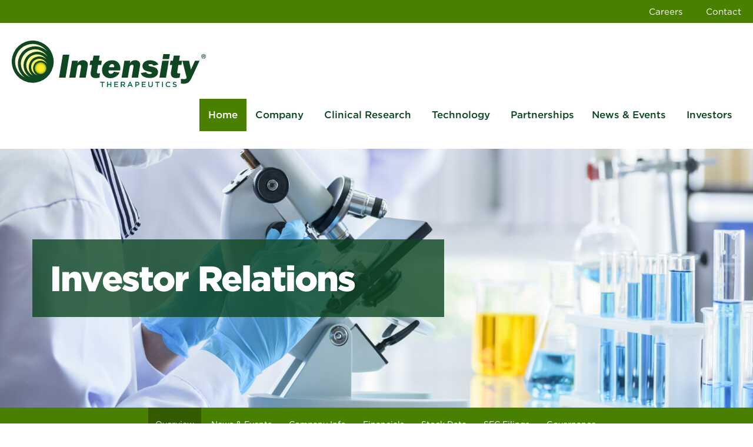

--- FILE ---
content_type: text/html; charset=UTF-8
request_url: https://ir.intensitytherapeutics.com/
body_size: 14869
content:
<!DOCTYPE html>
<html lang="en">
    <head>
        <meta http-equiv="x-ua-compatible" content="ie=edge">
        <meta charset="utf-8">
                        <link rel="alternate" type="application/rss+xml" title="Intensity Therapeutics, Inc. - Recent News" href="https://ir.intensitytherapeutics.com/news-events/press-releases/rss" />
                
        <title>Intensity Therapeutics, Inc. (INTS)</title>
        
        <link rel="canonical" href="https://ir.intensitytherapeutics.com">
<meta property="og:url" content="https://ir.intensitytherapeutics.com">


<meta property="og:site_name" content="Intensity Therapeutics, Inc.">
<meta property="og:title" content="Investors">
<meta property="og:type" content="website">

<meta property="og:image" content="https://d1io3yog0oux5.cloudfront.net/_c561efeb0408a3833794e292cdbf0a5b/intensitytherapeutics/db/873/7023/social_image_resized.jpg">
<meta name="twitter:card" content="summary_large_image">

<meta property="og:description" content="
Intensity Therapeutics, Inc. is a late-stage clinical stage biotechnology company passionately committed to applying scientific leadership in the field of localized cancer reduction leading to anticancer immune activation. Our new approach…">
<meta name="description" content="
Intensity Therapeutics, Inc. is a late-stage clinical stage biotechnology company passionately committed to applying scientific leadership in the field of localized cancer reduction leading to anticancer immune activation. Our new approach…">



<script type="application/ld+json">
	{"@context":"http:\/\/schema.org","@type":"Corporation","name":"Intensity Therapeutics, Inc.","address":{"@type":"PostalAddress","streetAddress":"1 Enterprise Drive Suite 430","addressLocality":"Shelton, CT","postalCode":"06484-4779","addressCountry":""},"legalName":"Intensity Therapeutics, Inc.","description":"\r\nIntensity Therapeutics, Inc. is a late-stage clinical stage biotechnology company passionately committed to applying scientific leadership in the field of localized cancer reduction leading to anticancer immune activation. Our new approach involves the direct injection into tumors of a unique product created from our DfuseRx\u2120 discovery platform. Our platform creates patented anti-cancer product candidates comprising active anti-cancer agents and amphiphilic molecules. Amphiphilic molecules have two distinct components: one part is soluble in water and the other is soluble in fat or oils. When an amphiphilic compound is mixed with therapeutic agents, such as chemotherapies, the agents also become soluble in both fat and water.\r\nOur lead product candidate, INT230-6, consists of two proven anticancer cytotoxic agents, cisplatin and vinblastine, mixed with the amphiphilic molecule (SHAO) \u2014 all in one vial. In June 2024, we initiated a Phase 3 clinical trial in metastatic sarcoma, the INVINCIBLE-3 study. Phase three study will test our drug compared to the standard of care in second and third line treatment. We also plan to initiate a Phase 2\/3 program testing our drug with and without the standard of care neoadjuvant therapy in women with triple negative breast cancer. Prior to these two late stage studies we completed two studies; the first study was a phase 1\/2 dose escalation study in patients with refractory metastatic cancer. The second study was a randomized window of opportunity study that tested our drug in women who, after diagnosis, must wait until the surgery. More information about all our clinical trials may be found on our clinical research page.","tickerSymbol":": INTS","url":"https:\/\/ir.intensitytherapeutics.com","logo":"https:\/\/d1io3yog0oux5.cloudfront.net\/_c561efeb0408a3833794e292cdbf0a5b\/intensitytherapeutics\/logo.png","image":"https:\/\/d1io3yog0oux5.cloudfront.net\/_c561efeb0408a3833794e292cdbf0a5b\/intensitytherapeutics\/db\/873\/7023\/social_image_resized.jpg","sameAs":[]}</script>        <meta name="viewport" content="initial-scale=1.0, width=device-width">
        
                <link rel="preconnect" href="https://d1io3yog0oux5.cloudfront.net">
        <link rel="preconnect" href="https://qmod.quotemedia.com">
        
                
        		<!-- <link rel="stylesheet" id="https://d1io3yog0oux5.cloudfront.net/_c561efeb0408a3833794e292cdbf0a5b/intensitytherapeutics/files/theme/site-files/20211015/intensitytherapeutics.com/wp-block-library-css" href="https://d1io3yog0oux5.cloudfront.net/_c561efeb0408a3833794e292cdbf0a5b/intensitytherapeutics/files/theme/site-files/20211015/intensitytherapeutics.com/wp-includes/css/dist/block-library/style.min.css" media="all"> -->
		<!-- <link rel="stylesheet" id="ctf_styles-css" href="https://d1io3yog0oux5.cloudfront.net/_c561efeb0408a3833794e292cdbf0a5b/intensitytherapeutics/files/theme/site-files/20211015/intensitytherapeutics.com/wp-content/plugins/custom-twitter-feeds/css/ctf-styles.min.css" media="all"> -->
		<link rel="stylesheet" id="generate-style-css" href="https://d1io3yog0oux5.cloudfront.net/_c561efeb0408a3833794e292cdbf0a5b/intensitytherapeutics/files/theme/site-files/20211015/intensitytherapeutics.com/wp-content/themes/generatepress/assets/css/all.min.css" media="all">
		<style id="generate-style-inline-css">
			body{background-color:#ffffff;color:#555555;}a{color:#7dc13a;}a:visited{color:#7dc13a;}a:hover, a:focus, a:active{color:#0d4722;}body .grid-container{max-width:1400px;}.wp-block-group__inner-container{max-width:1400px;margin-left:auto;margin-right:auto;}.site-header .header-image{width:330px;}.generate-back-to-top{font-size:20px;border-radius:3px;position:fixed;bottom:30px;right:30px;line-height:40px;width:40px;text-align:center;z-index:10;transition:opacity 300ms ease-in-out;}body, button, input, select, textarea{font-family:inherit;font-weight:300;font-size:19px;}body{line-height:1.7;}p{margin-bottom:1em;}.entry-content > [class*="https://d1io3yog0oux5.cloudfront.net/_c561efeb0408a3833794e292cdbf0a5b/intensitytherapeutics/files/theme/site-files/20211015/intensitytherapeutics.com/wp-block-"]:not(:last-child){margin-bottom:1em;}.main-title{font-size:45px;}.main-navigation a, .menu-toggle{font-weight:500;font-size:17px;}.main-navigation .main-nav ul ul li a{font-size:14px;}.sidebar .widget, .footer-widgets .widget{font-size:17px;}h1{font-weight:700;font-size:38px;}h2{font-weight:700;font-size:30px;line-height:0em;}h3{font-weight:700;font-size:20px;line-height:0em;}h4{font-size:inherit;}h5{font-weight:700;font-size:inherit;}h6{font-weight:700;}@media (max-width:768px){.main-title{font-size:20px;}h1{font-size:30px;}h2{font-size:25px;}}.top-bar{background-color:#636363;color:#ffffff;}.top-bar a{color:#ffffff;}.top-bar a:hover{color:#303030;}.site-header{background-color:#ffffff;color:#081063;}.site-header a{color:#0d4722;}.site-header a:hover{color:#086bb5;}.main-title a,.main-title a:hover{color:#222222;}.site-description{color:#757575;}.main-navigation .main-nav ul li a,.menu-toggle, .main-navigation .menu-bar-items{color:#0d4722;}.main-navigation .main-nav ul li:hover > a,.main-navigation .main-nav ul li:focus > a, .main-navigation .main-nav ul li.sfHover > a, .main-navigation .menu-bar-item:hover > a, .main-navigation .menu-bar-item.sfHover > a{color:#ffffff;background-color:#7dc13a;}button.menu-toggle:hover,button.menu-toggle:focus,.main-navigation .mobile-bar-items a,.main-navigation .mobile-bar-items a:hover,.main-navigation .mobile-bar-items a:focus{color:#0d4722;}.main-navigation .main-nav ul li[class*="current-menu-"] > a{color:#ffffff;background-color:#7dc13a;}.main-navigation .main-nav ul li[class*="current-menu-"] > a:hover,.main-navigation .main-nav ul li[class*="current-menu-"].sfHover > a{color:#ffffff;background-color:#7dc13a;}.navigation-search input[type="search"],.navigation-search input[type="search"]:active, .navigation-search input[type="search"]:focus, .main-navigation .main-nav ul li.search-item.active > a, .main-navigation .menu-bar-items .search-item.active > a{color:#ffffff;background-color:#7dc13a;}.main-navigation ul ul{background-color:#7dc13a;}.main-navigation .main-nav ul ul li a{color:#ffffff;}.main-navigation .main-nav ul ul li:hover > a,.main-navigation .main-nav ul ul li:focus > a,.main-navigation .main-nav ul ul li.sfHover > a{color:#0d4722;}.main-navigation .main-nav ul ul li[class*="current-menu-"] > a{color:#ffffff;}.main-navigation .main-nav ul ul li[class*="current-menu-"] > a:hover,.main-navigation .main-nav ul ul li[class*="current-menu-"].sfHover > a{color:#ffffff;}.separate-containers .inside-article, .separate-containers .comments-area, .separate-containers .page-header, .one-container .container, .separate-containers .paging-navigation, .inside-page-header{color:#555555;background-color:#ffffff;}.inside-article a,.paging-navigation a,.comments-area a,.page-header a{color:#7dc13a;}.inside-article a:hover,.paging-navigation a:hover,.comments-area a:hover,.page-header a:hover{color:#0d4722;}.entry-header h1,.page-header h1{color:#7dc13a;}.entry-meta{color:#595959;}.entry-meta a{color:#595959;}.entry-meta a:hover{color:#086bb5;}h1{color:#ffffff;}h2{color:#7dc13a;}h3{color:#7dc13a;}h4{color:#7dc13a;}h5{color:#7dc13a;}.sidebar .widget{background-color:#ffffff;}.sidebar .widget .widget-title{color:#000000;}.footer-widgets{color:#ffffff;background-color:#0d4722;}.footer-widgets a{color:#7dc13a;}.footer-widgets a:hover{color:#ffffff;}.footer-widgets .widget-title{color:#ffffff;}.site-info{color:#ffffff;background-color:#333333;}.site-info a{color:#7dc13a;}.site-info a:hover{color:#ffffff;}.footer-bar .widget_nav_menu .current-menu-item a{color:#ffffff;}input[type="text"],input[type="email"],input[type="url"],input[type="password"],input[type="search"],input[type="tel"],input[type="number"],textarea,select{color:#666666;background-color:#fafafa;border-color:#cccccc;}input[type="text"]:focus,input[type="email"]:focus,input[type="url"]:focus,input[type="password"]:focus,input[type="search"]:focus,input[type="tel"]:focus,input[type="number"]:focus,textarea:focus,select:focus{color:#666666;background-color:#ffffff;border-color:#bfbfbf;}button,html input[type="button"],input[type="reset"],input[type="submit"],a.button,a.wp-block-button__link:not(.has-background){color:#ffffff;background-color:#7dc13a;}button:hover,html input[type="button"]:hover,input[type="reset"]:hover,input[type="submit"]:hover,a.button:hover,button:focus,html input[type="button"]:focus,input[type="reset"]:focus,input[type="submit"]:focus,a.button:focus,a.wp-block-button__link:not(.has-background):active,a.wp-block-button__link:not(.has-background):focus,a.wp-block-button__link:not(.has-background):hover{color:#ffffff;background-color:#0d4722;}a.generate-back-to-top{background-color:rgba(183,183,183,0.72);color:#ffffff;}a.generate-back-to-top:hover,a.generate-back-to-top:focus{background-color:rgba( 0,0,0,0.6 );color:#ffffff;}@media (max-width: 1025px){.main-navigation .menu-bar-item:hover > a, .main-navigation .menu-bar-item.sfHover > a{background:none;color:#0d4722;}}.inside-top-bar{padding:10px;}.inside-header{padding:30px 20px 30px 20px;}.separate-containers .inside-article, .separate-containers .comments-area, .separate-containers .page-header, .separate-containers .paging-navigation, .one-container .site-content, .inside-page-header, .wp-block-group__inner-container{padding:15px 20px 40px 10px;}.entry-content .alignwide, body:not(.no-sidebar) .entry-content .alignfull{margin-left:-10px;width:calc(100% + 30px);max-width:calc(100% + 30px);}.container.grid-container{max-width:1430px;}.one-container.right-sidebar .site-main,.one-container.both-right .site-main{margin-right:20px;}.one-container.left-sidebar .site-main,.one-container.both-left .site-main{margin-left:10px;}.one-container.both-sidebars .site-main{margin:0px 20px 0px 10px;}.separate-containers .widget, .separate-containers .site-main > *, .separate-containers .page-header, .widget-area .main-navigation{margin-bottom:60px;}.separate-containers .site-main{margin:60px;}.both-right.separate-containers .inside-left-sidebar{margin-right:30px;}.both-right.separate-containers .inside-right-sidebar{margin-left:30px;}.both-left.separate-containers .inside-left-sidebar{margin-right:30px;}.both-left.separate-containers .inside-right-sidebar{margin-left:30px;}.separate-containers .page-header-image, .separate-containers .page-header-contained, .separate-containers .page-header-image-single, .separate-containers .page-header-content-single{margin-top:60px;}.separate-containers .inside-right-sidebar, .separate-containers .inside-left-sidebar{margin-top:60px;margin-bottom:60px;}.main-navigation .main-nav ul li a,.menu-toggle,.main-navigation .mobile-bar-items a{padding-left:15px;padding-right:15px;line-height:55px;}.main-navigation .main-nav ul ul li a{padding:10px 15px 10px 15px;}.main-navigation ul ul{width:240px;}.navigation-search input[type="search"]{height:55px;}.rtl .menu-item-has-children .dropdown-menu-toggle{padding-left:15px;}.menu-item-has-children .dropdown-menu-toggle{padding-right:15px;}.rtl .main-navigation .main-nav ul li.menu-item-has-children > a{padding-right:15px;}.footer-widgets{padding:40px 0px 30px 0px;}.site-info{padding:40px 0px 20px 0px;}@media (max-width:768px){.separate-containers .inside-article, .separate-containers .comments-area, .separate-containers .page-header, .separate-containers .paging-navigation, .one-container .site-content, .inside-page-header, .wp-block-group__inner-container{padding:30px;}.site-info{padding-right:10px;padding-left:10px;}.entry-content .alignwide, body:not(.no-sidebar) .entry-content .alignfull{margin-left:-30px;width:calc(100% + 60px);max-width:calc(100% + 60px);}}.one-container .sidebar .widget{padding:0px;}/* End cached CSS */@media (max-width: 1025px){.main-navigation .menu-toggle,.main-navigation .mobile-bar-items,.sidebar-nav-mobile:not(#sticky-placeholder){display:block;}.main-navigation ul,.gen-sidebar-nav{display:none;}[class*="nav-float-"] .site-header .inside-header > *{float:none;clear:both;}}
			.dynamic-author-image-rounded{border-radius:100%;}.dynamic-featured-image, .dynamic-author-image{vertical-align:middle;}.one-container.blog .dynamic-content-template:not(:last-child), .one-container.archive .dynamic-content-template:not(:last-child){padding-bottom:0px;}.dynamic-entry-excerpt > p:last-child{margin-bottom:0px;}
			.navigation-branding .main-title{font-weight:bold;text-transform:none;font-size:45px;}@media (max-width: 1025px){.navigation-branding .main-title{font-size:20px;}}
			.main-navigation .main-nav ul li a,.menu-toggle,.main-navigation .mobile-bar-items a{transition: line-height 300ms ease}
			.entry-content:not(:first-child), .entry-summary:not(:first-child), footer.entry-meta{margin-top:4em;}.post-image-above-header .inside-article div.featured-image, .post-image-above-header .inside-article div.post-image{margin-bottom:4em;}@media (min-width: 769px) and (max-width: 1024px),(min-width:1025px){.main-navigation.sticky-navigation-transition .main-nav > ul > li > a,.sticky-navigation-transition .menu-toggle,.main-navigation.sticky-navigation-transition .mobile-bar-items a, .sticky-navigation-transition .navigation-branding .main-title{line-height:75px;}.main-navigation.sticky-navigation-transition .site-logo img, .main-navigation.sticky-navigation-transition .navigation-search input[type="search"], .main-navigation.sticky-navigation-transition .navigation-branding img{height:75px;}}
		</style>
		<link rel="stylesheet" id="generate-font-icons-css" href="https://d1io3yog0oux5.cloudfront.net/_c561efeb0408a3833794e292cdbf0a5b/intensitytherapeutics/files/theme/site-files/20211015/intensitytherapeutics.com/wp-content/themes/generatepress/assets/css/components/font-icons.min.css" media="all">
		<link rel="stylesheet" id="generate-child-css" href="https://d1io3yog0oux5.cloudfront.net/_c561efeb0408a3833794e292cdbf0a5b/intensitytherapeutics/files/theme/site-files/20211015/intensitytherapeutics.com/wp-content/themes/intensity/generate-child.min.css" media="all">
		<!-- <link rel="stylesheet" id="elementor-icons-css" href="https://d1io3yog0oux5.cloudfront.net/_c561efeb0408a3833794e292cdbf0a5b/intensitytherapeutics/files/theme/site-files/20211015/intensitytherapeutics.com/wp-content/plugins/elementor/assets/lib/eicons/css/elementor-icons.min.css" media="all"> -->
		<link rel="stylesheet" id="elementor-frontend-legacy-css" href="https://d1io3yog0oux5.cloudfront.net/_c561efeb0408a3833794e292cdbf0a5b/intensitytherapeutics/files/theme/site-files/20211015/intensitytherapeutics.com/wp-content/plugins/elementor/assets/css/frontend-legacy.min.css" media="all">
		<link rel="stylesheet" id="elementor-frontend-css" href="https://d1io3yog0oux5.cloudfront.net/_c561efeb0408a3833794e292cdbf0a5b/intensitytherapeutics/files/theme/site-files/20211015/intensitytherapeutics.com/wp-content/plugins/elementor/assets/css/frontend.min.css" media="all">
		<style id="elementor-frontend-inline-css">
			@font-face{font-family:eicons;src:url(wp-content/plugins/elementor/assets/lib/eicons/fonts/eicons.eot%3F5.10.0);src:url(wp-content/plugins/elementor/assets/lib/eicons/fonts/eicons.eot%3F5.10.0) format("embedded-opentype"),url(wp-content/plugins/elementor/assets/lib/eicons/fonts/eicons.woff2%3F5.10.0) format("woff2"),url(wp-content/plugins/elementor/assets/lib/eicons/fonts/eicons.woff%3F5.10.0) format("woff"),url(wp-content/plugins/elementor/assets/lib/eicons/fonts/eicons.ttf%3F5.10.0) format("truetype"),url(wp-content/plugins/elementor/assets/lib/eicons/fonts/eicons.svg%3F5.10.0) format("svg");font-weight:400;font-style:normal}
		</style>
		<link rel="stylesheet" id="elementor-post-281-css" href="https://d1io3yog0oux5.cloudfront.net/_c561efeb0408a3833794e292cdbf0a5b/intensitytherapeutics/files/theme/site-files/20211015/intensitytherapeutics.com/wp-content/uploads/elementor/css/post-281.css" media="all">
		<link rel="stylesheet" id="elementor-pro-css" href="https://d1io3yog0oux5.cloudfront.net/_c561efeb0408a3833794e292cdbf0a5b/intensitytherapeutics/files/theme/site-files/20211015/intensitytherapeutics.com/wp-content/plugins/elementor-pro/assets/css/frontend.min.css" media="all">
		<!-- <link rel="stylesheet" id="uael-frontend-css" href="https://d1io3yog0oux5.cloudfront.net/_c561efeb0408a3833794e292cdbf0a5b/intensitytherapeutics/files/theme/site-files/20211015/intensitytherapeutics.com/wp-content/plugins/ultimate-elementor/assets/min-css/uael-frontend.min.css" media="all"> -->
		<link rel="stylesheet" id="elementor-global-css" href="https://d1io3yog0oux5.cloudfront.net/_c561efeb0408a3833794e292cdbf0a5b/intensitytherapeutics/files/theme/site-files/20211015/intensitytherapeutics.com/wp-content/uploads/elementor/css/global.css" media="all">
		<!-- <link rel="stylesheet" id="elementor-post-386-css" href="https://d1io3yog0oux5.cloudfront.net/_c561efeb0408a3833794e292cdbf0a5b/intensitytherapeutics/files/theme/site-files/20211015/intensitytherapeutics.com/wp-content/uploads/elementor/css/post-386.css" media="all"> -->
		<link rel="stylesheet" id="elementor-post-1531-css" href="https://d1io3yog0oux5.cloudfront.net/_c561efeb0408a3833794e292cdbf0a5b/intensitytherapeutics/files/theme/site-files/20211015/intensitytherapeutics.com/wp-content/uploads/elementor/css/post-1531.css" media="all">
		<link rel="stylesheet" id="font-awesome-official-css" href="https://d1io3yog0oux5.cloudfront.net/_c561efeb0408a3833794e292cdbf0a5b/intensitytherapeutics/files/theme/site-files/20211015/use.fontawesome.com/releases/v5.12.1/css/all.css" media="all" crossorigin="anonymous">
		<link rel="stylesheet" id="extp-font-awesome-css" href="https://d1io3yog0oux5.cloudfront.net/_c561efeb0408a3833794e292cdbf0a5b/intensitytherapeutics/files/theme/site-files/20211015/intensitytherapeutics.com/wp-content/plugins/teampress/css/font-awesome/css/fontawesome-all.min.css" media="all">
		<!-- <link rel="stylesheet" id="extp-lightbox-css" href="https://d1io3yog0oux5.cloudfront.net/_c561efeb0408a3833794e292cdbf0a5b/intensitytherapeutics/files/theme/site-files/20211015/intensitytherapeutics.com/wp-content/plugins/teampress/css/extp-lightbox.min.css" media="all"> -->
		<!-- <link rel="stylesheet" id="extp-teampress-css" href="https://d1io3yog0oux5.cloudfront.net/_c561efeb0408a3833794e292cdbf0a5b/intensitytherapeutics/files/theme/site-files/20211015/intensitytherapeutics.com/wp-content/plugins/teampress/css/extp-teampress.min.css" media="all"> -->
		<!-- <link rel="stylesheet" id="extp-teampress-imghover-css" href="https://d1io3yog0oux5.cloudfront.net/_c561efeb0408a3833794e292cdbf0a5b/intensitytherapeutics/files/theme/site-files/20211015/intensitytherapeutics.com/wp-content/plugins/teampress/css/extp-teampress-imghover.min.css" media="all"> -->
		<!-- <link rel="stylesheet" id="extp-teampress-list-css" href="https://d1io3yog0oux5.cloudfront.net/_c561efeb0408a3833794e292cdbf0a5b/intensitytherapeutics/files/theme/site-files/20211015/intensitytherapeutics.com/wp-content/plugins/teampress/css/extp-teampress-list.min.css" media="all"> -->
		<!-- <link rel="stylesheet" id="extp-teampress-tablecss-css" href="https://d1io3yog0oux5.cloudfront.net/_c561efeb0408a3833794e292cdbf0a5b/intensitytherapeutics/files/theme/site-files/20211015/intensitytherapeutics.com/wp-content/plugins/teampress/css/extp-teampress-tablecss.min.css" media="all"> -->
		<!-- <link rel="stylesheet" id="extp-teampress-expand-css" href="https://d1io3yog0oux5.cloudfront.net/_c561efeb0408a3833794e292cdbf0a5b/intensitytherapeutics/files/theme/site-files/20211015/intensitytherapeutics.com/wp-content/plugins/teampress/css/extp-teampress-expand.min.css" media="all"> -->
		<!-- <link rel="stylesheet" id="extp-teampress-modal-css" href="https://d1io3yog0oux5.cloudfront.net/_c561efeb0408a3833794e292cdbf0a5b/intensitytherapeutics/files/theme/site-files/20211015/intensitytherapeutics.com/wp-content/plugins/teampress/css/extp-teampress-modal.min.css" media="all"> -->
		<link rel="stylesheet" id="generate-sticky-css" href="https://d1io3yog0oux5.cloudfront.net/_c561efeb0408a3833794e292cdbf0a5b/intensitytherapeutics/files/theme/site-files/20211015/intensitytherapeutics.com/wp-content/plugins/gp-premium/menu-plus/functions/css/sticky.min.css" media="all">
		<link rel="stylesheet" id="generate-navigation-branding-css" href="https://d1io3yog0oux5.cloudfront.net/_c561efeb0408a3833794e292cdbf0a5b/intensitytherapeutics/files/theme/site-files/20211015/intensitytherapeutics.com/wp-content/plugins/gp-premium/menu-plus/functions/css/navigation-branding.min.css" media="all">
		<style id="generate-navigation-branding-inline-css">
			@media (max-width: 1025px){.site-header, #site-navigation, #sticky-navigation{display:none !important;opacity:0.0;}#mobile-header{display:block !important;width:100% !important;}#mobile-header .main-nav > ul{display:none;}#mobile-header.toggled .main-nav > ul, #mobile-header .menu-toggle, #mobile-header .mobile-bar-items{display:block;}#mobile-header .main-nav{-ms-flex:0 0 100%;flex:0 0 100%;-webkit-box-ordinal-group:5;-ms-flex-order:4;order:4;}}.main-navigation .sticky-navigation-logo, .main-navigation.navigation-stick .site-logo:not(.mobile-header-logo){display:none;}.main-navigation.navigation-stick .sticky-navigation-logo{display:block;}.navigation-branding img, .site-logo.mobile-header-logo img{height:55px;width:auto;}.navigation-branding .main-title{line-height:55px;}@media (max-width: 1410px){#site-navigation .navigation-branding, #sticky-navigation .navigation-branding{margin-left:10px;}}@media (max-width: 1025px){.main-navigation:not(.slideout-navigation) .main-nav{-ms-flex:0 0 100%;flex:0 0 100%;}.main-navigation:not(.slideout-navigation) .inside-navigation{-ms-flex-wrap:wrap;flex-wrap:wrap;display:-webkit-box;display:-ms-flexbox;display:flex;}.nav-aligned-center .navigation-branding, .nav-aligned-left .navigation-branding{margin-right:auto;}.nav-aligned-center  .main-navigation.has-branding:not(.slideout-navigation) .inside-navigation .main-nav,.nav-aligned-center  .main-navigation.has-sticky-branding.navigation-stick .inside-navigation .main-nav,.nav-aligned-left  .main-navigation.has-branding:not(.slideout-navigation) .inside-navigation .main-nav,.nav-aligned-left  .main-navigation.has-sticky-branding.navigation-stick .inside-navigation .main-nav{margin-right:0px;}}
		</style>
		<!-- <link rel="stylesheet" id="font-awesome-official-v4shim-css" href="https://d1io3yog0oux5.cloudfront.net/_c561efeb0408a3833794e292cdbf0a5b/intensitytherapeutics/files/theme/site-files/20211015/use.fontawesome.com/releases/v5.12.1/css/v4-shims.css" media="all" integrity="sha384-C8a18+Gvny8XkjAdfto/vjAUdpGuPtl1Ix/K2BgKhFaVO6w4onVVHiEaN9h9XsvX" crossorigin="anonymous"> -->
		<style id="font-awesome-official-v4shim-inline-css">
			@font-face {
			font-family: "FontAwesome";
			font-display: block;
			src: url("https://d1io3yog0oux5.cloudfront.net/_c561efeb0408a3833794e292cdbf0a5b/intensitytherapeutics/files/theme/site-files/20211015/use.fontawesome.com/releases/v5.12.1/webfonts/fa-brands-400.eot"),
			url("https://d1io3yog0oux5.cloudfront.net/_c561efeb0408a3833794e292cdbf0a5b/intensitytherapeutics/files/theme/site-files/20211015/use.fontawesome.com/releases/v5.12.1/webfonts/fa-brands-400.eot%3F") format("embedded-opentype"),
			url("https://d1io3yog0oux5.cloudfront.net/_c561efeb0408a3833794e292cdbf0a5b/intensitytherapeutics/files/theme/site-files/20211015/use.fontawesome.com/releases/v5.12.1/webfonts/fa-brands-400.woff2") format("woff2"),
			url("https://d1io3yog0oux5.cloudfront.net/_c561efeb0408a3833794e292cdbf0a5b/intensitytherapeutics/files/theme/site-files/20211015/use.fontawesome.com/releases/v5.12.1/webfonts/fa-brands-400.woff") format("woff"),
			url("https://d1io3yog0oux5.cloudfront.net/_c561efeb0408a3833794e292cdbf0a5b/intensitytherapeutics/files/theme/site-files/20211015/use.fontawesome.com/releases/v5.12.1/webfonts/fa-brands-400.ttf") format("truetype"),
			url("https://d1io3yog0oux5.cloudfront.net/_c561efeb0408a3833794e292cdbf0a5b/intensitytherapeutics/files/theme/site-files/20211015/use.fontawesome.com/releases/v5.12.1/webfonts/fa-brands-400.svg") format("svg");
			}
			@font-face {
			font-family: "FontAwesome";
			font-display: block;
			src: url("https://d1io3yog0oux5.cloudfront.net/_c561efeb0408a3833794e292cdbf0a5b/intensitytherapeutics/files/theme/site-files/20211015/use.fontawesome.com/releases/v5.12.1/webfonts/fa-solid-900.eot"),
			url("https://d1io3yog0oux5.cloudfront.net/_c561efeb0408a3833794e292cdbf0a5b/intensitytherapeutics/files/theme/site-files/20211015/use.fontawesome.com/releases/v5.12.1/webfonts/fa-solid-900.eot%3F") format("embedded-opentype"),
			url("https://d1io3yog0oux5.cloudfront.net/_c561efeb0408a3833794e292cdbf0a5b/intensitytherapeutics/files/theme/site-files/20211015/use.fontawesome.com/releases/v5.12.1/webfonts/fa-solid-900.woff2") format("woff2"),
			url("https://d1io3yog0oux5.cloudfront.net/_c561efeb0408a3833794e292cdbf0a5b/intensitytherapeutics/files/theme/site-files/20211015/use.fontawesome.com/releases/v5.12.1/webfonts/fa-solid-900.woff") format("woff"),
			url("https://d1io3yog0oux5.cloudfront.net/_c561efeb0408a3833794e292cdbf0a5b/intensitytherapeutics/files/theme/site-files/20211015/use.fontawesome.com/releases/v5.12.1/webfonts/fa-solid-900.ttf") format("truetype"),
			url("https://d1io3yog0oux5.cloudfront.net/_c561efeb0408a3833794e292cdbf0a5b/intensitytherapeutics/files/theme/site-files/20211015/use.fontawesome.com/releases/v5.12.1/webfonts/fa-solid-900.svg") format("svg");
			}
			@font-face {
			font-family: "FontAwesome";
			font-display: block;
			src: url("https://d1io3yog0oux5.cloudfront.net/_c561efeb0408a3833794e292cdbf0a5b/intensitytherapeutics/files/theme/site-files/20211015/use.fontawesome.com/releases/v5.12.1/webfonts/fa-regular-400.eot"),
			url("https://d1io3yog0oux5.cloudfront.net/_c561efeb0408a3833794e292cdbf0a5b/intensitytherapeutics/files/theme/site-files/20211015/use.fontawesome.com/releases/v5.12.1/webfonts/fa-regular-400.eot%3F") format("embedded-opentype"),
			url("https://d1io3yog0oux5.cloudfront.net/_c561efeb0408a3833794e292cdbf0a5b/intensitytherapeutics/files/theme/site-files/20211015/use.fontawesome.com/releases/v5.12.1/webfonts/fa-regular-400.woff2") format("woff2"),
			url("https://d1io3yog0oux5.cloudfront.net/_c561efeb0408a3833794e292cdbf0a5b/intensitytherapeutics/files/theme/site-files/20211015/use.fontawesome.com/releases/v5.12.1/webfonts/fa-regular-400.woff") format("woff"),
			url("https://d1io3yog0oux5.cloudfront.net/_c561efeb0408a3833794e292cdbf0a5b/intensitytherapeutics/files/theme/site-files/20211015/use.fontawesome.com/releases/v5.12.1/webfonts/fa-regular-400.ttf") format("truetype"),
			url("https://d1io3yog0oux5.cloudfront.net/_c561efeb0408a3833794e292cdbf0a5b/intensitytherapeutics/files/theme/site-files/20211015/use.fontawesome.com/releases/v5.12.1/webfonts/fa-regular-400.svg") format("svg");
			}
		</style>
		<link rel="stylesheet" id="elementor-icons-shared-0-css" href="https://d1io3yog0oux5.cloudfront.net/_c561efeb0408a3833794e292cdbf0a5b/intensitytherapeutics/files/theme/site-files/20211015/intensitytherapeutics.com/wp-content/plugins/elementor/assets/lib/font-awesome/css/fontawesome.min.css" media="all">
		<!-- <link rel="stylesheet" id="elementor-icons-fa-solid-css" href="https://d1io3yog0oux5.cloudfront.net/_c561efeb0408a3833794e292cdbf0a5b/intensitytherapeutics/files/theme/site-files/20211015/intensitytherapeutics.com/wp-content/plugins/elementor/assets/lib/font-awesome/css/solid.min.css" media="all"> -->
		<link rel="stylesheet" href="https://d1io3yog0oux5.cloudfront.net/_c561efeb0408a3833794e292cdbf0a5b/intensitytherapeutics/files/theme/site-files/20211015/cloud.typography.com/6475374/7296832/css/fonts.css">
		<link rel="stylesheet" id="elementor-icons-fa-brands-css" href="https://d1io3yog0oux5.cloudfront.net/_c561efeb0408a3833794e292cdbf0a5b/intensitytherapeutics/files/theme/site-files/20211015/intensitytherapeutics.com/wp-content/plugins/elementor/assets/lib/font-awesome/css/brands.min.css" media="all">
                <link href="https://d1io3yog0oux5.cloudfront.net/_c561efeb0408a3833794e292cdbf0a5b/intensitytherapeutics/files/theme/css/ir.stockpr.css" rel="stylesheet" media="screen" />
                <link rel="stylesheet" href="https://d1io3yog0oux5.cloudfront.net/_c561efeb0408a3833794e292cdbf0a5b/intensitytherapeutics/files/theme/css/style.css">
                
                <link rel="shortcut icon" href="https://d1io3yog0oux5.cloudfront.net/_c561efeb0408a3833794e292cdbf0a5b/intensitytherapeutics/files/theme/images/favicons/favicon.ico">
        <link rel="apple-touch-icon" sizes="180x180" href="https://d1io3yog0oux5.cloudfront.net/_c561efeb0408a3833794e292cdbf0a5b/intensitytherapeutics/files/theme/images/favicons/apple-touch-icon.png">
        <link rel="icon" type="image/png" href="https://d1io3yog0oux5.cloudfront.net/_c561efeb0408a3833794e292cdbf0a5b/intensitytherapeutics/files/theme/images/favicons/favicon-32x32.png" sizes="32x32">
        <link rel="icon" type="image/png" href="https://d1io3yog0oux5.cloudfront.net/_c561efeb0408a3833794e292cdbf0a5b/intensitytherapeutics/files/theme/images/favicons/favicon-16x16.png" sizes="16x16">
        <link rel="manifest" href="https://d1io3yog0oux5.cloudfront.net/_c561efeb0408a3833794e292cdbf0a5b/intensitytherapeutics/files/theme/images/favicons/manifest.json">
        <link rel="mask-icon" href="https://d1io3yog0oux5.cloudfront.net/_c561efeb0408a3833794e292cdbf0a5b/intensitytherapeutics/files/theme/images/favicons/safari-pinned-tab.svg">
        <meta name="theme-color" content="#ffffff">  
        
        <script id="jquery-core-js-extra">
			var uael_script = {"post_loader":"https:\/\/intensitytherapeutics.com\/wp-content\/plugins\/ultimate-elementor\/assets\/img\/post-loader.gif","url":"https:\/\/intensitytherapeutics.com\/wp-admin\/admin-ajax.php","search_str":"Search:","table_length_string":"Show _MENU_ Entries","uael_particles_url":"https:\/\/intensitytherapeutics.com\/wp-content\/plugins\/ultimate-elementor\/assets\/min-js\/uael-particles.min.js","particles_url":"https:\/\/intensitytherapeutics.com\/wp-content\/plugins\/ultimate-elementor\/assets\/lib\/particles\/particles.min.js"};
			var uael = {"ajax_url":"https:\/\/intensitytherapeutics.com\/wp-admin\/admin-ajax.php"};
		</script>
		<script src="https://d1io3yog0oux5.cloudfront.net/_c561efeb0408a3833794e292cdbf0a5b/intensitytherapeutics/files/theme/site-files/20211015/intensitytherapeutics.com/wp-includes/js/jquery/jquery.min.js" id="jquery-core-js"></script>
            </head>
<body class="home page-template-default page page-id-386 wp-custom-logo wp-embed-responsive sticky-menu-fade sticky-enabled both-sticky-menu mobile-header mobile-header-logo page-home no-sidebar nav-float-right separate-containers fluid-header active-footer-widgets-2 header-aligned-left dropdown-hover elementor-default elementor-template-full-width elementor-kit-281 elementor-page elementor-page-386 full-width-content pg-107607 page-type-ir-overview pg-overview-overview ir has-sub-nav">
    <div class="general-wrapper">
        <nav id="secondary-navigation" class="secondary-navigation" itemtype="https://schema.org/SiteNavigationElement" itemscope="itemscope">
	<div class="inside-navigation grid-container grid-parent">
		<button class="menu-toggle secondary-menu-toggle">
			<span class="mobile-menu">Menu</span>
		</button>
		<div class="main-nav">
		    <ul id="menu-secondary" class=" secondary-menu sf-menu">
		        <li id="menu-item-2568" class="menu-item menu-item-type-post_type menu-item-object-page menu-item-2568"><a href="https://intensitytherapeutics.com/careers/">Careers</a></li>
                <li id="menu-item-2569" class="menu-item menu-item-type-post_type menu-item-object-page menu-item-2569"><a href="https://intensitytherapeutics.com/contact/">Contact</a></li>
            </ul>
        </div>
    </div><!-- .inside-navigation -->
</nav>
<header id="masthead" class="site-header" itemtype="https://schema.org/WPHeader" itemscope>
	<div class="inside-header grid-container grid-parent">
		<div class="site-logo">
			<a href="https://intensitytherapeutics.com" title="Intensity Therapeutics" rel="home">
			<img class="header-image is-logo-image" alt="Intensity Therapeutics" src="https://d1io3yog0oux5.cloudfront.net/_c561efeb0408a3833794e292cdbf0a5b/intensitytherapeutics/files/theme/site-files/20211015/intensitytherapeutics.com/wp-content/uploads/logo.svg" title="Intensity Therapeutics">
			</a>
		</div>
		<nav id="site-navigation" class="has-sticky-branding main-navigation sub-menu-right" itemtype="https://schema.org/SiteNavigationElement" itemscope>
			<div class="inside-navigation grid-container grid-parent">
				<div class="navigation-branding">
					<div class="sticky-navigation-logo">
						<a href="https://intensitytherapeutics.com" title="Intensity Therapeutics" rel="home">
						<img src="https://d1io3yog0oux5.cloudfront.net/_c561efeb0408a3833794e292cdbf0a5b/intensitytherapeutics/files/theme/site-files/20211015/intensitytherapeutics.com/wp-content/uploads/logo.svg" class="is-logo-image" alt="Intensity Therapeutics" >
						</a>
					</div>
				</div>
				<button class="menu-toggle" aria-controls="primary-menu" aria-expanded="false">
				<span class="mobile-menu">Menu</span>				</button>
				<div id="primary-menu" class="main-nav">
					<ul id="menu-mainnav" class=" menu sf-menu">
						<li id="menu-item-1250" class="menu-item menu-item-type-custom menu-item-object-custom current-menu-item current_page_item menu-item-1250"><a href="https://intensitytherapeutics.com" aria-current="page">Home</a></li>
						<li id="menu-item-490" class="menu-item menu-item-type-post_type menu-item-object-page menu-item-has-children menu-item-490">
							<a href="https://intensitytherapeutics.com/company/">Company<span role="presentation" class="dropdown-menu-toggle"></span></a>
							<ul class="sub-menu">
								<li id="menu-item-592" class="menu-item menu-item-type-custom menu-item-object-custom menu-item-592"><a href="https://intensitytherapeutics.com/company">Introduction</a></li>
								<li id="menu-item-528" class="menu-item menu-item-type-post_type menu-item-object-page menu-item-528"><a href="https://intensitytherapeutics.com/company/senior-management-team/">Senior Management Team</a></li>
								<li id="menu-item-527" class="menu-item menu-item-type-post_type menu-item-object-page menu-item-527"><a href="https://intensitytherapeutics.com/company/board-of-directors/">Board of Directors</a></li>
								<li id="menu-item-526" class="menu-item menu-item-type-post_type menu-item-object-page menu-item-526"><a href="https://intensitytherapeutics.com/company/scientific-advisors/">Scientific Advisors</a></li>
							</ul>
						</li>
						<li id="menu-item-488" class="menu-item menu-item-type-post_type menu-item-object-page menu-item-has-children menu-item-488">
							<a href="https://intensitytherapeutics.com/clinical-research/">Clinical Research<span role="presentation" class="dropdown-menu-toggle"></span></a>
							<ul class="sub-menu">
								<li id="menu-item-1413" class="menu-item menu-item-type-custom menu-item-object-custom menu-item-1413"><a href="https://intensitytherapeutics.com/clinical-research">Overview</a></li>
								<li id="menu-item-1411" class="menu-item menu-item-type-post_type menu-item-object-page menu-item-1411"><a href="https://intensitytherapeutics.com/clinical-research/faqs/">FAQs</a></li>
								<li id="menu-item-1419" class="menu-item menu-item-type-post_type menu-item-object-page menu-item-1419"><a href="https://intensitytherapeutics.com/clinical-research/for-patients/">For Patients</a></li>
							</ul>
						</li>
						<li id="menu-item-1181" class="menu-item menu-item-type-custom menu-item-object-custom menu-item-has-children menu-item-1181">
							<a href="https://intensitytherapeutics.com/technology">Technology<span role="presentation" class="dropdown-menu-toggle"></span></a>
							<ul class="sub-menu">
								<li id="menu-item-489" class="menu-item menu-item-type-post_type menu-item-object-page menu-item-489"><a href="https://intensitytherapeutics.com/technology/">DfuseRx℠ Product Discovery Technology</a></li>
								<li id="menu-item-1741" class="menu-item menu-item-type-post_type menu-item-object-page menu-item-1741"><a href="https://intensitytherapeutics.com/clinical-research/pipeline/">Pipeline</a></li>
								<li id="menu-item-1223" class="menu-item menu-item-type-post_type menu-item-object-page menu-item-1223"><a href="https://intensitytherapeutics.com/technology/lead-product-int230-6/">Lead Product: INT230-6</a></li>
								<li id="menu-item-1232" class="menu-item menu-item-type-post_type menu-item-object-page menu-item-1232"><a href="https://intensitytherapeutics.com/technology/mechanism-of-action/">Mechanism of Action</a></li>
								<li id="menu-item-1340" class="menu-item menu-item-type-post_type menu-item-object-page menu-item-1340"><a href="https://intensitytherapeutics.com/technology/intellectual-property-and-patents/">Intellectual Property and Patents</a></li>
							</ul>
						</li>
						<li id="menu-item-863" class="menu-item menu-item-type-post_type menu-item-object-page menu-item-863"><a href="https://intensitytherapeutics.com/partnerships/">Partnerships</a></li>	
						<li id="menu-item-2593" class="menu-item menu-item-type-custom menu-item-object-custom menu-item-has-children menu-item-2593">
                            <a href="https://ir.intensitytherapeutics.com/news-events">News &amp; Events<span role="presentation" class="dropdown-menu-toggle"></span></a>
							<ul class="sub-menu">
								<li id="menu-item-1497" class="menu-item menu-item-type-custom menu-item-object-custom menu-item-1497"><a href="https://ir.intensitytherapeutics.com/news-events/press-releases">Press Releases</a></li>
								<li id="menu-item-2594" class="menu-item menu-item-type-custom menu-item-object-custom menu-item-2594"><a href="https://ir.intensitytherapeutics.com/news-events/events-presentations">Events and Presentations</a></li>
								<li id="menu-item-1495" class="menu-item menu-item-type-post_type menu-item-object-page menu-item-1495"><a href="https://intensitytherapeutics.com/news/intensity-therapeutics-in-the-news/">Intensity Therapeutics in the News</a></li>
								<li id="menu-item-1496" class="menu-item menu-item-type-post_type menu-item-object-page menu-item-1496"><a href="https://intensitytherapeutics.com/news/publications-papers-and-posters/">Publications, Papers and Posters</a></li>
							</ul>
						</li>
                        <li id="menu-item-2515" class="menu-item menu-item-type-custom menu-item-object-custom menu-item-2515"><a href="/">Investors</a></li>                        
					</ul>
				</div>
			</div>
		</nav>
	</div>
</header>
<nav id="mobile-header" class="main-navigation mobile-header-navigation has-branding" itemtype="https://schema.org/SiteNavigationElement" itemscope>
	<div class="inside-navigation grid-container grid-parent">
		<div class="site-logo mobile-header-logo">
			<a href="https://intensitytherapeutics.com" title="Intensity Therapeutics" rel="home">
			<img src="https://d1io3yog0oux5.cloudfront.net/_c561efeb0408a3833794e292cdbf0a5b/intensitytherapeutics/files/theme/site-files/20211015/intensitytherapeutics.com/wp-content/uploads/logo.svg" alt="Intensity Therapeutics" class="is-logo-image" >
			</a>
		</div>
		<button class="menu-toggle" aria-controls="mobile-menu" aria-expanded="false">
		<span class="mobile-menu">Menu</span>					</button>
		<div id="mobile-menu" class="main-nav">
			<ul id="menu-mainnav-1" class=" menu sf-menu">
				<li class="menu-item menu-item-type-custom menu-item-object-custom current-menu-item current_page_item menu-item-1250"><a href="https://intensitytherapeutics.com" aria-current="page">Home</a></li>
				<li class="menu-item menu-item-type-post_type menu-item-object-page menu-item-has-children menu-item-490">
					<a href="https://intensitytherapeutics.com/company/">Company<span role="presentation" class="dropdown-menu-toggle"></span></a>
					<ul class="sub-menu">
						<li class="menu-item menu-item-type-custom menu-item-object-custom menu-item-592"><a href="https://intensitytherapeutics.com/company">Introduction</a></li>
						<li class="menu-item menu-item-type-post_type menu-item-object-page menu-item-528"><a href="https://intensitytherapeutics.com/company/senior-management-team/">Senior Management Team</a></li>
						<li class="menu-item menu-item-type-post_type menu-item-object-page menu-item-527"><a href="https://intensitytherapeutics.com/company/board-of-directors/">Board of Directors</a></li>
						<li class="menu-item menu-item-type-post_type menu-item-object-page menu-item-526"><a href="https://intensitytherapeutics.com/company/scientific-advisors/">Scientific Advisors</a></li>
					</ul>
				</li>
				<li class="menu-item menu-item-type-post_type menu-item-object-page menu-item-has-children menu-item-488">
					<a href="https://intensitytherapeutics.com/clinical-research/">Clinical Research<span role="presentation" class="dropdown-menu-toggle"></span></a>
					<ul class="sub-menu">
						<li class="menu-item menu-item-type-custom menu-item-object-custom menu-item-1413"><a href="https://intensitytherapeutics.com/clinical-research">Overview</a></li>
						<li class="menu-item menu-item-type-post_type menu-item-object-page menu-item-1411"><a href="https://intensitytherapeutics.com/clinical-research/faqs/">FAQs</a></li>
						<li class="menu-item menu-item-type-post_type menu-item-object-page menu-item-1419"><a href="https://intensitytherapeutics.com/clinical-research/for-patients/">For Patients</a></li>
					</ul>
				</li>
				<li class="menu-item menu-item-type-custom menu-item-object-custom menu-item-has-children menu-item-1181">
					<a href="https://intensitytherapeutics.com/technology">Technology<span role="presentation" class="dropdown-menu-toggle"></span></a>
					<ul class="sub-menu">
						<li class="menu-item menu-item-type-post_type menu-item-object-page menu-item-489"><a href="https://intensitytherapeutics.com/technology/">DfuseRx℠ Product Discovery Technology</a></li>
						<li class="menu-item menu-item-type-post_type menu-item-object-page menu-item-1741"><a href="https://intensitytherapeutics.com/clinical-research/pipeline/">Pipeline</a></li>
						<li class="menu-item menu-item-type-post_type menu-item-object-page menu-item-1223"><a href="https://intensitytherapeutics.com/technology/lead-product-int230-6/">Lead Product: INT230-6</a></li>
						<li class="menu-item menu-item-type-post_type menu-item-object-page menu-item-1232"><a href="https://intensitytherapeutics.com/technology/mechanism-of-action/">Mechanism of Action</a></li>
						<li class="menu-item menu-item-type-post_type menu-item-object-page menu-item-1340"><a href="https://intensitytherapeutics.com/technology/intellectual-property-and-patents/">Intellectual Property and Patents</a></li>
					</ul>
				</li>
				<li class="menu-item menu-item-type-post_type menu-item-object-page menu-item-863"><a href="https://intensitytherapeutics.com/partnerships/">Partnerships</a></li>
				<li class="menu-item menu-item-type-custom menu-item-object-custom menu-item-has-children menu-item-2593">
                    <a href="https://intensitytherapeutics.com/news-events">News &amp; Events<span role="presentation" class="dropdown-menu-toggle"></span></a>
					<ul class="sub-menu">
						<li class="menu-item menu-item-type-custom menu-item-object-custom menu-item-1497"><a href="https://ir.intensitytherapeutics.com/news-events/press-releases">Press Releases</a></li>
	                    <li class="menu-item menu-item-type-custom menu-item-object-custom menu-item-2594"><a href="https://ir.intensitytherapeutics.com/news-events/events-presentations">Events and Presentations</a></li>
						<li class="menu-item menu-item-type-post_type menu-item-object-page menu-item-1495"><a href="https://intensitytherapeutics.com/news/intensity-therapeutics-in-the-news/">Intensity Therapeutics in the News</a></li>
						<li class="menu-item menu-item-type-post_type menu-item-object-page menu-item-1496"><a href="https://intensitytherapeutics.com/news/publications-papers-and-posters/">Publications, Papers and Posters</a></li>
					</ul>
				</li>
                <li id="menu-item-2515" class="menu-item menu-item-type-custom menu-item-object-custom menu-item-2515"><a href="/">Investors</a></li>
                <li class="menu-item menu-item-type-post_type menu-item-object-page menu-item-2572"><a href="https://intensitytherapeutics.com/careers/">Careers</a></li>
				<li class="menu-item menu-item-type-post_type menu-item-object-page menu-item-484"><a href="https://intensitytherapeutics.com/contact/">Contact</a></li>
			</ul>
		</div>
	</div>
	<!-- .inside-navigation -->
</nav>
<!-- #site-navigation -->

        <div class="eq-container">
            <div class="page-banner overlay" style="background: url(https://d1io3yog0oux5.cloudfront.net/_c561efeb0408a3833794e292cdbf0a5b/intensitytherapeutics/files/theme/images/pagebanner-default.jpg);background-position: 50% 50%;background-repeat: no-repeat;background-size: cover;background-color: #333;">
	<div class="container">
        <div class="vertical-align">
    		<div class="wrapper">
    		    <div class="row">
                    <div class="col-lg-10">
                        <div class="text">
        		                                    <h1>Investor Relations </h1>
                            
                                                                        </div>
            	    </div>
                </div>
    		</div>
    	</div>
    </div>
</div>            <nav id="sectionNav" class="sub-navigation-wrapper" aria-label="Investors Section">
    <div class="sub-navigation affixed">
    	<div class="container">
            <a class="visible-xs visible-sm mobile-sub-nav-trigger collapsed" data-toggle="collapse" data-target="#sub-navigation">
                <div class="trigger-container">
            		<div class="meat"></div>
              		<div class="meat"></div>
              		<div class="meat"></div>
              	</div>
            	Investors            </a>
            <div class="collapse sb-nav clearfix"  id="sub-navigation">
                <h3>Investors</h3>
                <ul>
                                        <li class="active active-landing">
                        <a href="/"
                            target="_self"
                                                    >Overview</a>
                                            </li>
                	                    <li class="has-children dropdown">
                        <a href="/news-events"
                            target="_self"
                                                    >News &amp; Events</a>
                                                <ul class="dropdown-menu">
                                                        <li class="">
                                <a href="/news-events"
                                    target="_self"
                                                                    >Overview</a>
                                                            </li>
                                                        <li class="">
                                <a href="/news-events/press-releases"
                                    target="_self"
                                                                    >Press Releases</a>
                                                            </li>
                                                        <li class="">
                                <a href="/news-events/events-presentations"
                                    target="_self"
                                                                    >Events &amp; Presentations</a>
                                                            </li>
                                                        <li class="">
                                <a href="/news-events/email-alerts"
                                    target="_self"
                                                                    >Email Alerts</a>
                                                            </li>
                                                    </ul>
                                            </li>
                	                    <li class="has-children dropdown">
                        <a href="/company-information"
                            target="_self"
                                                    >Company Info</a>
                                                <ul class="dropdown-menu">
                                                        <li class="">
                                <a href="/company-information"
                                    target="_self"
                                                                    >Overview</a>
                                                            </li>
                                                        <li class="">
                                <a href="/company-information/management-team"
                                    target="_self"
                                                                    >Management Team</a>
                                                            </li>
                                                        <li class="">
                                <a href="/company-information/contacts"
                                    target="_self"
                                                                    >Contacts</a>
                                                            </li>
                                                        <li class="">
                                <a href="/company-information/faq"
                                    target="_self"
                                                                    >FAQ</a>
                                                            </li>
                                                    </ul>
                                            </li>
                	                    <li class="has-children dropdown">
                        <a href="/financials"
                            target="_self"
                                                    >Financials</a>
                                                <ul class="dropdown-menu">
                                                        <li class="">
                                <a href="/financials"
                                    target="_self"
                                                                    >Overview</a>
                                                            </li>
                                                        <li class="">
                                <a href="/financials/financial-results"
                                    target="_self"
                                                                    >Financial Results</a>
                                                            </li>
                                                        <li class="">
                                <a href="/financials/income-statement"
                                    target="_self"
                                                                    >Income Statement</a>
                                                            </li>
                                                        <li class="">
                                <a href="/financials/balance-sheet"
                                    target="_self"
                                                                    >Balance Sheet</a>
                                                            </li>
                                                        <li class="">
                                <a href="/financials/cash-flow"
                                    target="_self"
                                                                    >Cash Flow</a>
                                                            </li>
                                                    </ul>
                                            </li>
                	                    <li class="has-children dropdown">
                        <a href="/stock-data"
                            target="_self"
                                                    >Stock Data</a>
                                                <ul class="dropdown-menu">
                                                        <li class="">
                                <a href="/stock-data/quote"
                                    target="_self"
                                                                    >Quote</a>
                                                            </li>
                                                        <li class="">
                                <a href="/stock-data/charts"
                                    target="_self"
                                                                    >Charts</a>
                                                            </li>
                                                        <li class="">
                                <a href="/stock-data/historical-data"
                                    target="_self"
                                                                    >Historical Data</a>
                                                            </li>
                                                    </ul>
                                            </li>
                	                    <li class="has-children dropdown">
                        <a href="/sec-filings"
                            target="_self"
                                                    >SEC Filings</a>
                                                <ul class="dropdown-menu">
                                                        <li class="">
                                <a href="/sec-filings"
                                    target="_self"
                                                                    >Overview</a>
                                                            </li>
                                                        <li class="">
                                <a href="/sec-filings/all-sec-filings"
                                    target="_self"
                                                                    >All SEC Filings</a>
                                                            </li>
                                                        <li class="">
                                <a href="/sec-filings/annual-reports"
                                    target="_self"
                                                                    >Annual Reports</a>
                                                            </li>
                                                        <li class="">
                                <a href="/sec-filings/quarterly-reports"
                                    target="_self"
                                                                    >Quarterly Reports</a>
                                                            </li>
                                                    </ul>
                                            </li>
                	                    <li class="has-children dropdown">
                        <a href="/corporate-governance"
                            target="_self"
                                                    >Governance</a>
                                                <ul class="dropdown-menu">
                                                        <li class="">
                                <a href="/corporate-governance"
                                    target="_self"
                                                                    >Overview</a>
                                                            </li>
                                                        <li class="">
                                <a href="/corporate-governance/board-of-directors"
                                    target="_self"
                                                                    >Board of Directors</a>
                                                            </li>
                                                        <li class="">
                                <a href="/corporate-governance/board-committees"
                                    target="_self"
                                                                    >Board Committees</a>
                                                            </li>
                                                        <li class="">
                                <a href="/corporate-governance/governance-documents"
                                    target="_self"
                                                                    >Governance Documents</a>
                                                            </li>
                                                    </ul>
                                            </li>
                	                </ul>
            </div>
        </div>
    </div>
</nav>                        <main id="mainContent">
                
                
<section class="module module-latest-news " >
    <div class="container">
        <div class="row">
            <div class="col-12">
                <h2>Latest News</h2>
                <a href="https://ir.intensitytherapeutics.com/news-events/press-releases" class="btn desktop-all" >View all news</a>
            </div>
        </div>
        <div class="news-listing">
            <div class="row">
                            <div class="col-md-4">
                    <div class="content-box">
                        <div class="text">
                            <article class="media">
                                <p class="date">
                                    <time datetime="2026-01-13T07:47:00">
                                        Jan 13, 2026                                    </time>
                                </p>
                                <h3 class="media-heading" data-mh="news-title">
                                    <a href="https://ir.intensitytherapeutics.com/news-events/press-releases/detail/118/intensity-therapeutics-highlights-2025-milestones-and">Intensity Therapeutics Highlights 2025 Milestones and Outlines 2026 Strategic Priorities</a>
                                </h3>
                            </article>
                            <a href="https://ir.intensitytherapeutics.com/news-events/press-releases/detail/118/intensity-therapeutics-highlights-2025-milestones-and" aria-hidden="true" class="block-link">Read More</a>
                        </div>
                    </div>
                </div>
                            <div class="col-md-4">
                    <div class="content-box">
                        <div class="text">
                            <article class="media">
                                <p class="date">
                                    <time datetime="2025-12-11T07:47:00">
                                        Dec 11, 2025                                    </time>
                                </p>
                                <h3 class="media-heading" data-mh="news-title">
                                    <a href="https://ir.intensitytherapeutics.com/news-events/press-releases/detail/117/intensity-therapeutics-inc-to-present-two-posters-at-the">Intensity Therapeutics, Inc. to Present Two Posters at the 2025 San Antonio Breast Cancer Symposium</a>
                                </h3>
                            </article>
                            <a href="https://ir.intensitytherapeutics.com/news-events/press-releases/detail/117/intensity-therapeutics-inc-to-present-two-posters-at-the" aria-hidden="true" class="block-link">Read More</a>
                        </div>
                    </div>
                </div>
                            <div class="col-md-4">
                    <div class="content-box">
                        <div class="text">
                            <article class="media">
                                <p class="date">
                                    <time datetime="2025-12-05T07:30:00">
                                        Dec 5, 2025                                    </time>
                                </p>
                                <h3 class="media-heading" data-mh="news-title">
                                    <a href="https://ir.intensitytherapeutics.com/news-events/press-releases/detail/116/intensity-therapeutics-granted-180-day-extension-to-regain">Intensity Therapeutics Granted 180-Day Extension to Regain Compliance with Nasdaq&#039;s Minimum Bid Price Requirement</a>
                                </h3>
                            </article>
                            <a href="https://ir.intensitytherapeutics.com/news-events/press-releases/detail/116/intensity-therapeutics-granted-180-day-extension-to-regain" aria-hidden="true" class="block-link">Read More</a>
                        </div>
                    </div>
                </div>
                        </div>
        </div>
            <div class="center">
            <a href="https://ir.intensitytherapeutics.com/news-events/press-releases" class="btn mobile-all" >View all news</a>
        </div>
        </div>
</section><div id="financial-results"
    class="module module-overview-financial-results  no-bg" 
    >
    <div class="container">
        <div class="row">
                			<div class="col-md-6">
    				<figure class="module-image">
        				<img src="https://d1io3yog0oux5.cloudfront.net/_c561efeb0408a3833794e292cdbf0a5b/intensitytherapeutics/db/921/7361/image.jpg" alt="" />
    				</figure>
    			</div>
    		            <div class="col-md-6 ">
                <div class="header"><h2>Latest Financial Results</h2></div>
                                <div class="col-md-12 fin-col results">
                    <div class="text">
  <div class=" row">
          <div class="col-md-12 results-info">
        <h3>Q3 2025</h3>
                <div class="date">Quarter Ended Sep 30, 2025</div>
        
                
      </div>
    
    <div class="col-md-12">     
          <div class="result-line">
        <div class="row justify-content-between">
            <div class="col">
                <a href="https://ir.intensitytherapeutics.com/news-events/press-releases/detail/114/intensity-therapeutics-reports-third-quarter-2025-financial/">Earnings Release</a>
            </div>
            <div class="col">
                <a href="https://d1io3yog0oux5.cloudfront.net/_c561efeb0408a3833794e292cdbf0a5b/intensitytherapeutics/news/2025-11-06_Intensity_Therapeutics_Reports_Third_Quarter_2025__114.pdf" class="link" title="PDF: Intensity Therapeutics Reports Third Quarter 2025 Financial Results and Provides Corporate Update" target="_blank" rel="noopener">
                  <span class="eqicon-PDF"></span>PDF
                </a>
                                    <a href="https://ir.intensitytherapeutics.com/news-events/press-releases/detail/114/intensity-therapeutics-reports-third-quarter-2025-financial" title="Intensity Therapeutics Reports Third Quarter 2025 Financial Results and Provides Corporate Update" class="link">
                      <span class="eqicon-HTML"></span>HTML
                    </a>
                            </div>
        </div>
    </div>
    
<div class="result-line">
    <div class="row justify-content-between">
        <div class="col">
            <a href="/sec-filings/all-sec-filings/content/0001567264-25-000103/intensity-20250930.htm" title="10-Q Filing Viewer" class="fancybox fancybox.iframe" rel="noopener">10-Q <span class="sr-only">Filing</span></a>
        </div>
        <div class="col">
            <a href="/sec-filings/all-sec-filings/content/0001567264-25-000103/0001567264-25-000103.pdf" title="10-Q" class="link" target="_blank" rel="noopener"><span class="eqicon-PDF"></span>PDF</a>
            <a href="/sec-filings/all-sec-filings/content/0001567264-25-000103/intensity-20250930.htm" title="10-Q Filing Viewer" rel="noopener" class="link fancybox fancybox.iframe"><span class="eqicon-HTML"></span>HTML</a>
        </div>
    </div>
</div><div class="result-line">
    <div class="row justify-content-between">
        <div class="col">
            <a href="/sec-filings/all-sec-filings/content/0001567264-25-000103/0001567264-25-000103-xbrl.zip" title="Download Raw XBRL Files" target="_blank" rel="noopener">XBRL</a>
        </div>
        <div class="col">
            <a href="/sec-filings/all-sec-filings/content/0001567264-25-000103/0001567264-25-000103-xbrl.zip" title="Download Raw XBRL Files" class="link" target="_blank" rel="noopener"><span class="eqicon-ZIP"></span>ZIP</a>
                    </div>
    </div>
</div>    </div>
  </div>
</div>                                     </div>
            </div>
        </div>
        <div class="row">
                    </div>
                <div class="ar-row">
            <section>
                <h2>Latest Annual Filing</h2>
                                <p>For Fiscal Year Ending Dec 31, 2024</p>
                            </section>
            <section class="report-links">
                <h3 class="sr-only">Report Links</h3>
                <nav class="inline-btns right" aria-labelledby="document-navigation">
                    <h4 id="document-navigation" class="sr-only">Annual Report Document Links</h4>
                                                            <a href="/sec-filings/all-sec-filings/content/0001567264-25-000010/0001567264-25-000010.pdf" class="btn" target="_blank" rel="noopener">View 10-K</a>
                                    </nav>
            </section>
        </div>
            </div>
</div><div class="subscribe subscribe-module dark">
    <div class="container">
        <div class="row align-items-center">
            <div class="col-lg-9">
                <h2>Email Alerts</h2>
                <p>Sign up today and receive company updates straight to your inbox.</p>            </div>
            <div class="col-lg-3">
                <a href="/news-events/email-alerts" class="btn">Sign up today</a>
            </div>
        </div>        
    </div>
</div>
<section class="ir-quote-box">
    <div class="stock-info module ir-overview-stock-info">
        <div class="container">
            <h2 class="sr-only">Stock Information</h2>
            
<div class="stock-info quote-box qtool" data-qmod-tool="detailedquotetab" data-qmod-params="{&quot;lang&quot;:&quot;en&quot;,&quot;showLogo&quot;:false,&quot;lowHigh&quot;:false,&quot;symbol&quot;:&quot;INTS&quot;}">
    <span class="loader"></span>
    <script type="text/template">
<div class="flex-row">
    <div class="flex-item">
        <div class="stock-box same-height">
			<h3 class="value-title">Market/Symbol</h3>
			<span class="symbol">NASDAQ: INTS</span>
		</div>
    </div>
    <div class="flex-item">
        <div class="stock-box price same-height">
			<h3 class="value-title">{tplLang.last| toLang tLang}</h3>
			<span class="value">{data.pricedata.last | asQHLast tLang }</span>
		</div>
    </div>
    <div class="flex-item">
        <div class="stock-box change same-height">
			<h3 class="value-title">{tplLang.change| toLang tLang}</h3>
			<span>
			    <span class="value">
			        <span rv-qmodchange="data.pricedata.change" class="qmod-change">
			            <span class="number">{data.pricedata.change | asQHLast tLang }</span>
			            <span class="percent"> ({data.pricedata.changepercent | numeraljs '0.00' '0.00' | postFix '%'})</span>
			        </span>
			    </span>
			</span>
		</div>
    </div>
    <div class="flex-item">
        <div class="stock-box volume same-height">
			<h3 class="value-title">{tplLang.volume| toLang tLang}</h3>
			<span class="value">{data.pricedata.sharevolume | numeraljs '0.00a'}</span>
		</div>
    </div>
    <div class="flex-item">
        <div class="stock-box day-range same-height">
    		<h3 class="value-title">Day Range</h3>
    		<p class="value">{data.pricedata.low | asQHLast tLang} - {data.pricedata.high | asQHLast tLang}</p>
		</div> <!-- .stock-box -->
    </div>
    <div class="flex-item">
        <div class="stock-box week-range same-height">
    		<h3 class="value-title">52 week Low/High</h3>
    		<p class="value">{data.fundamental.week52low.content | asQHLast tLang} - {data.fundamental.week52high.content | asQHLast tLang}</p>
    	</div> <!-- .stock-box -->
    </div>
</div>



</script></div><!--end stock-info-->
        </div>
    </div>
</section><section class="module company-overview text-left full-width-content" >
	<div class="container">
		<div class="row justify-content-center align-items-center flex-row-reverse">
    					<div class="col-lg-8">
			    <div class="module-content">
			        <div class="text-area">
			            <div class="text center">
    			                        				<h2>Company Overview</h2>
                			    			                        				<img src="https://d1io3yog0oux5.cloudfront.net/intensitytherapeutics/files/pages/intensitytherapeutics/db/873/business_description/company-overview.jpg" alt="" class="company-inf-img">
<p>Intensity Therapeutics, Inc. is a late-stage clinical stage biotechnology company passionately committed to applying scientific leadership in the field of localized cancer reduction leading to anticancer immune activation. Our new approach involves the direct injection into tumors of a unique product created from our DfuseRx℠ discovery platform. Our platform creates patented anti-cancer product candidates comprising active anti-cancer agents and amphiphilic molecules. Amphiphilic molecules have two distinct components: one part is soluble in water and the other is soluble in fat or oils. When an amphiphilic compound is mixed with therapeutic agents, such as chemotherapies, the agents also become soluble in both fat and water.</p>
<p>Our lead product candidate, INT230-6, consists of two proven anticancer cytotoxic agents, cisplatin and vinblastine, mixed with the amphiphilic molecule (SHAO) — all in one vial. In June 2024, we initiated a Phase 3 clinical trial in metastatic sarcoma, the INVINCIBLE-3 study. Phase three study will test our drug compared to the standard of care in second and third line treatment. We also plan to initiate a Phase 2/3 program testing our drug with and without the standard of care neoadjuvant therapy in women with triple negative breast cancer. Prior to these two late stage studies we completed two studies; the first study was a phase 1/2 dose escalation study in patients with refractory metastatic cancer. The second study was a randomized window of opportunity study that tested our drug in women who, after diagnosis, must wait until the surgery. More information about all our clinical trials may be found on our clinical research page.</p><div class="inline-btn">
        <a href="/company-information/management-team" class="btn">View Management Team</a>
            <a href="/corporate-governance/board-of-directors" class="btn">View Board of Directors</a>
    </div>
                			            		    </div>
                    </div>
    		    </div>
			</div>
		</div>				
	</div>
</section>
<section class="contact-info module tertiary-color-bg" >
    <div class="container">
        <div class="text">
            <h2>IR Contacts</h2>
                		<div class="row">
                <div class="col-lg contact-col">
                    <div class="wrapper" data-mh="contact-col">
                        <h3>Headquarters</h3>
                        <p>
                            Intensity Therapeutics, Inc.<br>
                            1 Enterprise Drive<br>                            Suite 430<br>                                                        Shelton, CT                            06484-4779                                                                                    <br>
                                                            T: 203-221-7381<br>    
                                                            F: 203-557-3023    
                                                                                <br><a href="mailto:info@intensitytherapeutics.com">info@intensitytherapeutics.com</a>                        </p>
                    </div>
                </div>
                    			<div class="col-lg contact-col">
    			    <div class="wrapper" data-mh="contact-col">
        	            <h3>Investor Relations</h3>
                                				<p>
                            CORE IR<br>                            Justin Kulik<br>                                                                                                                                                                        T: 516-222-2560<br>                                                                                    <a href="mailto:coreirteam@coreir.com">coreirteam@coreir.com</a><br>                                    				</p>
                                            </div>
    			</div>	
                    			<div class="col-lg contact-col">
    			    <div class="wrapper" data-mh="contact-col">
        	            <h3>Transfer Agent</h3>
                                				<p>
                            Continental Stock Transfer and Trust<br>                                                                                    1 State Street<br>                            30th Floor<br>                            New York, NY 10004<br>                                                                                                                                                                                				</p>
                                            </div>
    			</div>	
                    		</div>
    	</div>
    </div>
</section>            </main>
        </div>
        <div class="eq-container"><div class="module-quick-links">
    <ul>
                <li>
            <a href="/news-events/email-alerts" class="email">Email Alerts</a>
        </li>
                                <li><a href="/company-information/contacts" class="contacts">Contacts</a></li>
                        <li><a href="https://ir.intensitytherapeutics.com/news-events/press-releases/rss" class="rss" target="_blank" rel="noopener">RSS News Feed</a></li>
            </ul>
</div></div>
<div class="site-footer">
	<div data-elementor-type="footer" data-elementor-id="1531" class="elementor elementor-1531 elementor-location-footer" data-elementor-settings="[]">
		<div class="elementor-section-wrap">
			<footer class="elementor-section elementor-top-section elementor-element elementor-element-3d1c2539 elementor-section-height-min-height elementor-section-content-middle elementor-section-boxed elementor-section-height-default elementor-section-items-middle" data-id="3d1c2539" data-element_type="section" data-settings='{"background_background":"classic"}'>
				<div class="elementor-container elementor-column-gap-default">
					<div class="elementor-row">
						<div class="elementor-column elementor-col-33 elementor-top-column elementor-element elementor-element-1d88d60" data-id="1d88d60" data-element_type="column">
							<div class="elementor-column-wrap elementor-element-populated">
								<div class="elementor-widget-wrap">
									<div class="elementor-element elementor-element-726b442 elementor-nav-menu__align-center elementor-nav-menu--dropdown-none elementor-widget elementor-widget-nav-menu" data-id="726b442" data-element_type="widget" data-settings='{"layout":"horizontal","submenu_icon":{"value":"&lt;i class=\"fas fa-caret-down\"&gt;&lt;\/i&gt;","library":"fa-solid"}}' data-widget_type="nav-menu.default">
										<div class="elementor-widget-container">
											<nav class="elementor-nav-menu--main elementor-nav-menu__container elementor-nav-menu--layout-horizontal e--pointer-none">
												<ul id="menu-1-726b442" class="elementor-nav-menu">
													<li class="menu-item menu-item-type-post_type menu-item-object-page menu-item-privacy-policy menu-item-327"><a href="https://intensitytherapeutics.com/privacy-policy/" class="elementor-item">Privacy Policy</a></li>
												</ul>
											</nav>
											<div class="elementor-menu-toggle" role="button" tabindex="0" aria-label="Menu Toggle" aria-expanded="false">
												<i aria-hidden="true" role="presentation" class="eicon-menu-bar"></i>			<span class="elementor-screen-only">Menu</span>
											</div>
											<nav class="elementor-nav-menu--dropdown elementor-nav-menu__container" aria-hidden="true">
												<ul id="menu-2-726b442" class="elementor-nav-menu">
													<li class="menu-item menu-item-type-post_type menu-item-object-page menu-item-privacy-policy menu-item-327"><a href="https://intensitytherapeutics.com/privacy-policy/" class="elementor-item" tabindex="-1">Privacy Policy</a></li>
												</ul>
											</nav>
										</div>
									</div>
								</div>
							</div>
						</div>
						<div class="elementor-column elementor-col-33 elementor-top-column elementor-element elementor-element-2b666fc2" data-id="2b666fc2" data-element_type="column">
							<div class="elementor-column-wrap elementor-element-populated">
								<div class="elementor-widget-wrap">
									<div class="elementor-element elementor-element-7e1c6 elementor-widget elementor-widget-heading" data-id="7e1c6" data-element_type="widget" data-widget_type="heading.default">
										<div class="elementor-widget-container">
											<p class="elementor-heading-title elementor-size-default">© 2026 Intensity Therapeutics.  All rights reserved.</p>
										</div>
									</div>
								</div>
							</div>
						</div>
						<div class="elementor-column elementor-col-33 elementor-top-column elementor-element elementor-element-7c3444f0" data-id="7c3444f0" data-element_type="column">
							<div class="elementor-column-wrap elementor-element-populated">
								<div class="elementor-widget-wrap">
									<div class="elementor-element elementor-element-eec9c59 e-grid-align-right e-grid-align-mobile-center elementor-shape-rounded elementor-grid-0 elementor-widget elementor-widget-social-icons" data-id="eec9c59" data-element_type="widget" data-widget_type="social-icons.default">
										<div class="elementor-widget-container">
											<div class="elementor-social-icons-wrapper elementor-grid">
												<span class="elementor-grid-item">
												<a class="elementor-icon elementor-social-icon elementor-social-icon-linkedin elementor-repeater-item-993ef04" href="https://www.linkedin.com/company/3220740/" target="_blank">
												<span class="elementor-screen-only">Linkedin</span>
												<i class="fab fa-linkedin"></i>					</a>
												</span>
												<span class="elementor-grid-item">
												<a class="elementor-icon elementor-social-icon elementor-social-icon-twitter elementor-repeater-item-a229ff5" href="https://twitter.com/IntensityInc" target="_blank">
												<span class="elementor-screen-only">Twitter</span>
												<i class="fab fa-twitter"></i>					</a>
												</span>
											</div>
										</div>
									</div>
								</div>
							</div>
						</div>
					</div>
				</div>
			</footer>
		</div>
	</div>
</div>
<div class="eq-container">
<div class="qmod-attribution">
    <div class="container">
        <div class="q-mod-attribution disclaimer">
            <div class="row justify-content-center">
                <div class="col-md-10 center">
                     <p>
                    Market Data copyright &copy; 2026                    <a href="http://www.quotemedia.com" target="_blank" rel="nofollow noopener">QuoteMedia</a>. Data delayed
                    15 minutes unless otherwise indicated (view 
                    <a href="http://www.quotemedia.com/legal/tos/#times" target="_blank" rel="nofollow noopener" >delay times</a> for all exchanges).
                    <span class="qmf-rt">RT</span>=Real-Time, <span class="qmf-non-rt">EOD</span>=End of Day, 
                    <span class="qmf-non-rt">PD</span>=Previous Day. Market Data powered by 
                    <a href="http://www.quotemedia.com" target="_blank" rel="nofollow noopener" >QuoteMedia</a>. 
                    <a href="http://www.quotemedia.com/legal/tos/" target="_blank" rel="nofollow noopener" >Terms of Use</a>.
                    </p>
                </div>
            </div>
        </div>
    </div>
</div></div>

<link rel="stylesheet" id="e-animations-css" href="https://d1io3yog0oux5.cloudfront.net/_c561efeb0408a3833794e292cdbf0a5b/intensitytherapeutics/files/theme/site-files/20211015/intensitytherapeutics.com/wp-content/plugins/elementor/assets/lib/animations/animations.min.css" media="all">
	<script id="generate-smooth-scroll-js-extra">
		var smooth = {"elements":[".smooth-scroll","li.smooth-scroll a"],"duration":"800"};
	</script>
	<!--[if lte IE 11]>
	<script defer src='https://intensitytherapeutics.com/wp-content/themes/generatepress/assets/js/classList.min.js?ver=3.0.3' id='generate-classlist-js'></script>
	<![endif]-->
	<script id="generate-main-js-extra">
		var generatepressMenu = {"toggleOpenedSubMenus":"1","openSubMenuLabel":"Open Sub-Menu","closeSubMenuLabel":"Close Sub-Menu"};
	</script>
	<script id="ctf_scripts-js-extra">
		var ctf = {"ajax_url":"https:\/\/intensitytherapeutics.com\/wp-admin\/admin-ajax.php"};
	</script>
	<script id="elementor-pro-frontend-js-before">
		var ElementorProFrontendConfig = {"ajaxurl":"https:\/\/intensitytherapeutics.com\/wp-admin\/admin-ajax.php","nonce":"1be8a9f7e8","urls":{"assets":"https:\/\/intensitytherapeutics.com\/wp-content\/plugins\/elementor-pro\/assets\/","rest":"https:\/\/intensitytherapeutics.com\/wp-json\/"},"i18n":{"toc_no_headings_found":"No headings were found on this page."},"shareButtonsNetworks":{"facebook":{"title":"Facebook","has_counter":true},"twitter":{"title":"Twitter"},"google":{"title":"Google+","has_counter":true},"linkedin":{"title":"LinkedIn","has_counter":true},"pinterest":{"title":"Pinterest","has_counter":true},"reddit":{"title":"Reddit","has_counter":true},"vk":{"title":"VK","has_counter":true},"odnoklassniki":{"title":"OK","has_counter":true},"tumblr":{"title":"Tumblr"},"digg":{"title":"Digg"},"skype":{"title":"Skype"},"stumbleupon":{"title":"StumbleUpon","has_counter":true},"mix":{"title":"Mix"},"telegram":{"title":"Telegram"},"pocket":{"title":"Pocket","has_counter":true},"xing":{"title":"XING","has_counter":true},"whatsapp":{"title":"WhatsApp"},"email":{"title":"Email"},"print":{"title":"Print"}},"facebook_sdk":{"lang":"en_US","app_id":""},"lottie":{"defaultAnimationUrl":"https:\/\/intensitytherapeutics.com\/wp-content\/plugins\/elementor-pro\/modules\/lottie\/assets\/animations\/default.json"}};
	</script>
	<script id="elementor-frontend-js-before">
		var elementorFrontendConfig = {"environmentMode":{"edit":false,"wpPreview":false,"isScriptDebug":false},"i18n":{"shareOnFacebook":"Share on Facebook","shareOnTwitter":"Share on Twitter","pinIt":"Pin it","download":"Download","downloadImage":"Download image","fullscreen":"Fullscreen","zoom":"Zoom","share":"Share","playVideo":"Play Video","previous":"Previous","next":"Next","close":"Close"},"is_rtl":false,"breakpoints":{"xs":0,"sm":480,"md":768,"lg":1025,"xl":1440,"xxl":1600},"responsive":{"breakpoints":{"mobile":{"label":"Mobile","value":767,"default_value":767,"direction":"max","is_enabled":true},"mobile_extra":{"label":"Mobile Extra","value":880,"default_value":880,"direction":"max","is_enabled":false},"tablet":{"label":"Tablet","value":1024,"default_value":1024,"direction":"max","is_enabled":true},"tablet_extra":{"label":"Tablet Extra","value":1200,"default_value":1200,"direction":"max","is_enabled":false},"laptop":{"label":"Laptop","value":1366,"default_value":1366,"direction":"max","is_enabled":false},"widescreen":{"label":"Widescreen","value":2400,"default_value":2400,"direction":"min","is_enabled":false}}},"version":"3.4.4","is_static":false,"experimentalFeatures":{"e_import_export":true,"landing-pages":true,"elements-color-picker":true,"admin-top-bar":true,"form-submissions":true},"urls":{"assets":"https:\/\/intensitytherapeutics.com\/wp-content\/plugins\/elementor\/assets\/"},"settings":{"page":[],"editorPreferences":[]},"kit":{"active_breakpoints":["viewport_mobile","viewport_tablet"],"global_image_lightbox":"yes","lightbox_enable_counter":"yes","lightbox_enable_fullscreen":"yes","lightbox_enable_zoom":"yes","lightbox_enable_share":"yes","lightbox_title_src":"title","lightbox_description_src":"description"},"post":{"id":386,"title":"Intensity%20Therapeutics%20%E2%80%93%20A%20Bold%20Perspective%20on%20Cancer","excerpt":"","featuredImage":false}};
	</script>
	<script defer src="https://d1io3yog0oux5.cloudfront.net/_c561efeb0408a3833794e292cdbf0a5b/intensitytherapeutics/files/theme/site-files/20211015/intensitytherapeutics.com/wp-content/uploads/siteground-optimizer-assets/siteground-optimizer-combined-js-15e8a0f234c567d6104b5ed88d77e15b.js"></script>
<script id="companyVars" type="application/json">
{
    "asset_url": "https:\/\/d1io3yog0oux5.cloudfront.net\/_c561efeb0408a3833794e292cdbf0a5b\/intensitytherapeutics",
    "website_base_url": "https:\/\/ir.intensitytherapeutics.com",
    "ir_base_url": "",
    "hCaptchaSiteKey": "778a5748-d323-4b73-a06c-9625642de8bc",
    "isQmod": true}
</script>


<script src="https://d1io3yog0oux5.cloudfront.net/_c561efeb0408a3833794e292cdbf0a5b/intensitytherapeutics/files/theme/js/_js/all.js"></script>

<script id="qmod" src="https://qmod.quotemedia.com/js/qmodLoader.js" data-qmod-wmid="93303" data-qmod-env="app" data-qmod-version="v1.35.0" defer></script><script src="//static.fliphtml5.com/web/js/plugin/LightBox/js/fliphtml5-light-box-api-min.js"></script>
    </div><!-- //general-wrapper -->
</body>

--- FILE ---
content_type: text/css
request_url: https://d1io3yog0oux5.cloudfront.net/_c561efeb0408a3833794e292cdbf0a5b/intensitytherapeutics/files/theme/site-files/20211015/intensitytherapeutics.com/wp-content/themes/intensity/generate-child.min.css
body_size: 3213
content:
body{overflow-x:hidden}:root{--blue:#3A699B;--purple:#2f2535;--green:#0D4722;--brightgreen:#7DC13A;--yellow:#FAF493}body{font-family:gotham a,gotham b,Helvetica,Arial,sans-serif}h2,h3,h4,h5,h6{line-height:1.2;font-weight:500;color:var(--brightgreen)}p,h2,h3,h4,h5{margin-bottom:20px}h1,h2,h3{color:var(--blue)}h2{font-size:48px;letter-spacing:-.02em;position:relative;display:inline-block}h3{font-size:30px;letter-spacing:-.02em;font-weight:500}.heavy h3{font-weight:700;margin-bottom:0;line-height:1.2}h4{}#content .elementor-text-editor ul,ol{margin-left:20px}#content .elementor-text-editor li{margin-bottom:10px;line-height:1.5}.caption p{font-size:14px;line-height:1.1}.footnotes *{font-size:14px}.footnotes ol{margin-top:15px;margin-left:15px}a.videolink{position:relative;display:table}a.videolink:after{content:"";position:absolute;top:0;left:0;width:100%;height:100%;transition:all .35s ease;z-index:500}a.videolink:before{content:"";position:absolute;width:100%;height:100%;background:url(../../uploads/playbutton.png)50% no-repeat;top:0;left:0;z-index:600;transition:all .35s ease;transform:scale(.7)}a.videolink:hover::before{transform:scale(1)}a.videolink:hover::after{}.elementor-widget-video .elementor-custom-embed-image-overlay:hover .elementor-custom-embed-play i{transform:scale(1.4)}.site-content{padding-top:60px}#menu-mainnav{}ul ul .menu-item-has-children .dropdown-menu-toggle{display:block}.main-navigation .main-nav ul ul li.menu-item-has-children>a{padding-right:0}@media(max-width:1025px){#mobile-header{padding:10px 0}}@media(min-width:769px){.main-navigation{margin-top:20px}.menu-item-has-children .dropdown-menu-toggle{display:none}.main-navigation .main-nav ul li.menu-item-has-children>a{padding-right:20px}}#menu-mainnav .sub-menu{position:absolute;top:100%;left:0;perspective:1e3px;display:none}#menu-mainnav li:hover .sub-menu{display:block}#menu-mainnav .sub-menu{animation:growDown 300ms ease-in-out forwards;transform-origin:top center}@-moz-keyframes growDown{0%{transform:scaleY(0)}80%{transform:scaleY(1.1)}100%{transform:scaleY(1)}}@-webkit-keyframes growDown{0%{transform:scaleY(0)}80%{transform:scaleY(1.1)}100%{transform:scaleY(1)}}@-o-keyframes growDown{0%{transform:scaleY(0)}80%{transform:scaleY(1.1)}100%{transform:scaleY(1)}}@keyframes growDown{0%{transform:scaleY(0)}80%{transform:scaleY(1.1)}100%{transform:scaleY(1)}}#menu-mainnav>li>a{font-family:gotham a,gotham b,Helvetica,Arial,sans-serif}.sub-menu{padding-top:10px;padding-bottom:10px}.sub-menu a{text-transform:uppercase}#sticky-navigation{background-color:#fff}@media screen and (max-width:600px){.page-hero{height:300px}.page-hero h1{font-size:45px}}.home .site-content{padding-top:0}.home-5col h3{font-size:18px;text-transform:uppercase;letter-spacing:.25em}.home-5col p{font-size:17px;font-weight:400;line-height:1.4}.home-5col .elementor-column{border-right:1px solid #ddd}.home-5col .elementor-column:last-child{border-right-width:0}.home-5col .elementor-element-populated{padding:10px 23px}.home-5col .elementor-widget-text-editor{padding:0 20px}.home-slider .elementor-button{font-size:49px;padding-left:0}.home-slider .elementor-button-icon{display:inline-flex;align-items:center;transition:all .3s ease-in-out}.home-slider .elementor-button:hover .elementor-button-icon{margin-right:8px;margin-left:9px}.home-slider .elementor-button-text{font-size:19px;display:inline-flex;align-items:center}.home-slider h1{line-height:1.05}.home-newswidget .elementor-post__text{position:relative}.home-newswidget .elementor-post__title{margin-top:30px}.home-newswidget .elementor-post__meta-data{position:absolute;top:0}.home form .mc4wp-alert p{color:#fff;font-weight:600}.page-hero{position:relative;height:440px;display:flex}.inside-page-hero{align-self:center;width:100%;padding:20px 0 0}.page-hero h1{font-size:40px;color:#fff;letter-spacing:-.03em;font-weight:800;display:inline-block;padding:20px;padding-top:100px;line-height:.9;background-color:#0d4722cc;width:100%}#pagetitle_wrapper{max-width:1400px;width:100%}@media screen and (min-width:1024px){.page-hero h1{font-size:60px;padding:30px;padding-right:200px;max-width:35%}#pagetitle_wrapper{margin:0 auto;padding-left:10px}}.page-senior-management-team{background-color:#f5f5f5}.page-senior-management-team .ctgrid figure{box-shadow:none;background-color:initial}.page-senior-management-team figcaption *{font-family:gotham a,gotham b,sans-serif;color:unset}.page-senior-management-team figcaption h3{text-transform:none;font-weight:600;color:var(--brightgreen);margin-bottom:10px}.page-senior-management-team figcaption p{display:none}.page-senior-management-team .image-bg-circle{width:220px;height:220px;-webkit-box-shadow:0 0 0 7px #e5e5e5;box-shadow:0 0 0 7px #e5e5e5;border:8px solid #f5f5f5;transition:all .35s ease}.page-senior-management-team .ctgrid figure:hover .image-bg-circle{border:3px solid #f5f5f5;-webkit-box-shadow:0 0 0 3px var(--brightgreen);box-shadow:0 0 0 3px var(--brightgreen)}.page-senior-management-team .ctgrid figure:hover h3{color:var(--green)}.exteam-lb .gslide-inner-content{max-width:1400px;background-color:#f5f5f5;border-radius:25px}.glightbox-clean .gslide-description,.exteam-lb .ginner-container.desc-right{background:#f5f5f5}.exteam-lb .ginner-container.desc-right{border-radius:10px}.exp-lightbox-info .lb-image{max-width:300px}@media screen and (min-width:1024px){.lb-info{padding-left:60px}}.lb-info *{font-family:gotham a,gotham b,sans-serif}.lb-info h3 a{color:#182f3a;font-size:28px;letter-spacing:3px}.lb-info .lb-social{display:none}.lb-info .exp-lightbox-meta{border-width:0}.lb-info h5{font-size:18px;color:#333;letter-spacing:0;text-transform:uppercase;letter-spacing:2px;font-weight:800;margin-top:15px}.lb-info h5 span{display:none}.lb-info p{color:#182f3a;font-size:17px;font-family:gotham a,gotham b,sans-serif;font-weight:300}@media screen and (min-width:1024px){.page-board-of-directors #content,.page-scientific-advisors #content{background-color:#eee;padding-bottom:110px}.page-board-of-directors section .elementor-row,.page-scientific-advisors section .elementor-row{padding:30px 30px 10px;margin-bottom:45px;background-color:#fff}.page-board-of-directors section .elementor-row p,.page-scientific-advisors section .elementor-row p{margin-left:40px;position:relative;font-size:18px}.page-board-of-directors section .elementor-row strong,.page-scientific-advisors section .elementor-row strong{font-size:22px;color:var(--brightgreen)}.page-board-of-directors section .elementor-row strong:before,.page-scientific-advisors section .elementor-row strong:before{content:"";width:55px;height:17px;position:absolute;left:-80px;top:10px;background-color:#eee}}.pipeline-block{transition:all .4s ease}.pipeline-block .elementor-column-wrap.elementor-element-populated{padding-top:0;padding-bottom:0}@media screen and (min-width:1024px){.pipeline-block{}}.pipelineblock:hover{}.pipelineblock h3{font-weight:700;font-size:24px;margin-bottom:20px}.pipelineblock h3 a{transition:all .4s ease}.pipelineblock h3 a:hover{color:var(--green)}.pipelineblock .elementor-widget:not(:last-child){margin-bottom:15px}.pipelineblock p{margin-bottom:5px;line-height:1.3;font-size:17px}.pipelinebar{margin-bottom:30px}.elementor-progress-wrapper{background-image:linear-gradient(45deg,#bdbdbd 12.5%,#ebebeb 12.5%,#ebebeb 50%,#bdbdbd 50%,#bdbdbd 62.5%,#ebebeb 62.5%,#ebebeb 100%);background-size:5.66px 5.66px}.elementor-progress-bar{border-radius:0}.pipeline-block .elementor-text-editor{margin-top:24px}.pipeline-block .elementor-text-editor p{font-size:18px;line-height:1.3;color:var(--green)}.pipeline-block .elementor-heading-title{font-size:24px;font-weight:600;color:var(--green);margin-bottom:10px}.elementor-progress-text{font-size:17px;font-weight:400;position:absolute}.list-phases.mobile,.list-phases.mobile:after{display:none}.list-phases{list-style-type:none;width:100%;text-align:center;padding:0;margin:0;display:table;border-collapse:collapse}.list-phases ul{margin-left:0;margin-bottom:0}.list-phases li{box-sizing:border-box;font-size:14px;width:20%;margin:0 auto;font-weight:600;display:table-cell;text-align:center;box-sizing:border-box;vertical-align:middle;padding:0 10px;position:relative}.list-phases li:after{font-family:"font awesome 5 free";content:"\f054";position:absolute;left:100%;top:35%}.list-phases li:last-child:after{content:""}@media screen and (max-width:768px){.list-phases.mobile{display:inline}.list-phases.mobile,.list-phases.mobile ul{margin-bottom:5px}.list-phases.mobile li{font-size:13px;font-weight:400;line-height:1.2}.pipeline-block .elementor-heading-title{margin-bottom:20px}.pipeline-block .elementor-text-editor{margin-top:0}.pipeline-block .elementor-text-editor p{margin-top:30px;margin-bottom:10px}.elementor-progress-wrapper{border-radius:0;background-image:none;background-color:#666}.elementor-progress-text{font-size:14px}}.pipeline-milestone li{font-size:16px;color:var(--blue);margin-bottom:10px}.indication{padding:10px 0;border-top:1px solid #ccc;border-bottom:1px solid #ccc}.row-indications{}.pipeline-paragraph h3{position:relative;margin-left:70px}.pipeline-paragraph h3:before{content:"";position:absolute;left:-70px;top:50%;background:var(--green);height:1px;width:55px}.pipeline-paragraph p{margin-left:70px}@media screen and (min-width:1024px){.row-modulatingtcellactivity{}.row-modulatingtcellactivity .col1{width:440px}}@media screen and (max-width:1455px){}.partnergallery .elementor-widget-image-box{max-width:350px;border:15px solid #efefef;margin-right:30px;margin-bottom:30px;transition:all .4s ease}.partnergallery .elementor-widget-image-box:hover{cursor:pointer;border-color:var(--purple)}.partnergallery .elementor-image-box-img{width:100%}@media screen and (min-width:1024px){.newslist .elementor-post__text{position:relative}.newslist .elementor-post__title{margin-left:180px}.newslist .elementor-post__meta-data{position:absolute;top:5px}.newslist .elementor-post:hover .elementor-post__meta-data{left:10px}}.newslist .elementor-post:hover .elementor-post__title a{color:var(--green)}.single-post .entry-meta,.single-post .entry-meta,.single-post .comments-area{display:none}.single-post .site-content{padding-top:30px}.publications-list article{}.publications-list .elementor-post__text{position:relative}.publications-list .elementor-post__excerpt{margin-bottom:60px}.publications-list .elementor-post__meta-data{position:absolute;bottom:0}.publications-list .elementor-post__text a:hover{color:var(--green)}.job-opening-template-default .page-hero{background-image:url(https://intensitytherapeutics.com/wp-content/uploads/masthead-1.jpg);background-color:rgba(0,0,0,.39);background-size:cover;background-position:50%;background-repeat:no-repeat;box-sizing:border-box}.job-opening-template-default .inside-page-hero{display:none}.b-applynow a{display:inline-block;background-color:var(--green);padding:15px 40px;color:#fff;font-weight:500;transition:all .4s ease;margin:20px 0}.b-applynow a:hover{background-color:var(--blue)}.careerlist article{border-bottom:1px solid #ccc;background:linear-gradient(to right,#eee 50%,white 50%);background-size:200% 100%;background-position:100% 100%;transition:all .3s ease-out;margin:0;padding:20px 0}.careerlist article:hover{background-position:0 100%;padding-left:15px}.careerlist article:hover *{}.signupform2{text-align:center}.signupform2 .mc4wp-form-fields{margin:0 auto;display:inline-block}.signupform2 .mc4wp-form-fields p{float:left;margin-right:20px}.signupform2 .mc4wp-form-fields input[type=email]{width:350px}.signupform2 .mc4wp-form-fields input[type=submit]:hover{background-color:#666}.signupform2 .mc4wp-response p{color:#fff;font-style:italic}@media screen and (min-width:10px) and (max-width:600px){#label_3,#label_4,#label_5,#label_6{display:none}#id_3 span:first-child{padding-bottom:5px}.form-all{padding-top:0}img.hipaa-badge{margin:0 auto;margin-top:20px}}.site-footer{}.home .site-footer{margin-top:0}@media screen and (max-width:600px){.footer-widgets{padding:20px}}#footer-widgets .fa.fa-linkedin{background-color:#666;margin-left:40px}#menu-footer-menu{list-style-type:none;padding-left:0;margin-top:5px;margin-right:20px}#menu-footer-menu li{float:left;margin-right:25px}#menu-footer-menu li a{text-decoration:underline}.footer-widget-1 h4,.footer-widget-2 h4{font-size:24px}.footer-widget-1 p{font-size:13px;letter-spacing:.02em}.footer-widget-1 aside{margin-bottom:10px}.footer-widget-1 a{font-weight:400}.footer-widget-1 a,.footer-widget-1 #text-6 p{font-size:13px;color:#fff}.footer-widget-1 a:hover{color:var(--brightgreen)}.footer-widget-2 aside{float:right;min-width:400px}.footer-widget-2 li{font-size:larger}@media(max-width:960px){.footer-widget-2 aside{float:left;padding-top:20px}}.footer-widgets .widget-title{color:#fff;display:inline-block;float:left;margin-right:20px;font-weight:500;font-size:23px;letter-spacing:.01em}footer.site-info{display:none}.generate-back-to-top,.generate-back-to-top:visited{color:#fff}

--- FILE ---
content_type: text/css
request_url: https://d1io3yog0oux5.cloudfront.net/_c561efeb0408a3833794e292cdbf0a5b/intensitytherapeutics/files/theme/site-files/20211015/intensitytherapeutics.com/wp-content/uploads/elementor/css/post-281.css
body_size: 274
content:
.elementor-kit-281{--e-global-color-primary:#0D4722;--e-global-color-secondary:#7DC13A;--e-global-color-text:#555555;--e-global-color-accent:#FAF493;--e-global-color-d938d96:#EFEFEF;--e-global-color-9c166f7:#2F2535;--e-global-color-1278f95:#3A699B;--e-global-color-a38cb65:#43566E;--e-global-color-d150fac:#73A4B4;--e-global-typography-primary-font-weight:400;--e-global-typography-secondary-font-weight:700;--e-global-typography-text-font-weight:300;--e-global-typography-accent-font-weight:500;color:#555555;font-weight:var( --e-global-typography-primary-font-weight );}.elementor-kit-281 p{margin-bottom:25px;}.elementor-kit-281 a{color:var( --e-global-color-secondary );}.elementor-kit-281 h1{color:#FFFFFF;font-weight:700;}.elementor-kit-281 h2{color:var( --e-global-color-secondary );font-weight:var( --e-global-typography-secondary-font-weight );}.elementor-kit-281 h3{color:var( --e-global-color-secondary );font-weight:var( --e-global-typography-secondary-font-weight );}.elementor-kit-281 h4{color:var( --e-global-color-secondary );font-weight:var( --e-global-typography-secondary-font-weight );}.elementor-section.elementor-section-boxed > .elementor-container{max-width:1400px;}.elementor-widget:not(:last-child){margin-bottom:30px;}{}h1.entry-title{display:var(--page-title-display);}@media(max-width:1024px){.elementor-section.elementor-section-boxed > .elementor-container{max-width:1024px;}}@media(max-width:767px){.elementor-section.elementor-section-boxed > .elementor-container{max-width:767px;}}

--- FILE ---
content_type: text/css
request_url: https://d1io3yog0oux5.cloudfront.net/_c561efeb0408a3833794e292cdbf0a5b/intensitytherapeutics/files/theme/site-files/20211015/intensitytherapeutics.com/wp-content/uploads/elementor/css/post-1531.css
body_size: 660
content:
.elementor-1531 .elementor-element.elementor-element-3d1c2539 > .elementor-container{min-height:90px;}.elementor-1531 .elementor-element.elementor-element-3d1c2539 > .elementor-container > .elementor-row > .elementor-column > .elementor-column-wrap > .elementor-widget-wrap{align-content:center;align-items:center;}.elementor-1531 .elementor-element.elementor-element-3d1c2539:not(.elementor-motion-effects-element-type-background), .elementor-1531 .elementor-element.elementor-element-3d1c2539 > .elementor-motion-effects-container > .elementor-motion-effects-layer{background-color:var( --e-global-color-primary );}.elementor-1531 .elementor-element.elementor-element-3d1c2539{transition:background 0.3s, border 0.3s, border-radius 0.3s, box-shadow 0.3s;}.elementor-1531 .elementor-element.elementor-element-3d1c2539 > .elementor-background-overlay{transition:background 0.3s, border-radius 0.3s, opacity 0.3s;}.elementor-1531 .elementor-element.elementor-element-726b442 .elementor-nav-menu .elementor-item{font-size:14px;text-decoration:underline;}.elementor-1531 .elementor-element.elementor-element-726b442 .elementor-nav-menu--main .elementor-item{color:#FFFFFF;fill:#FFFFFF;}.elementor-1531 .elementor-element.elementor-element-726b442 .elementor-nav-menu--main .elementor-item:hover,
					.elementor-1531 .elementor-element.elementor-element-726b442 .elementor-nav-menu--main .elementor-item.elementor-item-active,
					.elementor-1531 .elementor-element.elementor-element-726b442 .elementor-nav-menu--main .elementor-item.highlighted,
					.elementor-1531 .elementor-element.elementor-element-726b442 .elementor-nav-menu--main .elementor-item:focus{color:var( --e-global-color-secondary );fill:var( --e-global-color-secondary );}.elementor-1531 .elementor-element.elementor-element-7e1c6 .elementor-heading-title{color:#FFFFFF;font-size:14px;font-weight:300;letter-spacing:0.4px;}.elementor-1531 .elementor-element.elementor-element-7e1c6 > .elementor-widget-container{padding:25px 0px 0px 0px;}.elementor-1531 .elementor-element.elementor-element-eec9c59 .elementor-repeater-item-993ef04.elementor-social-icon i{color:#FFFFFF;}.elementor-1531 .elementor-element.elementor-element-eec9c59 .elementor-repeater-item-993ef04.elementor-social-icon svg{fill:#FFFFFF;}.elementor-1531 .elementor-element.elementor-element-eec9c59 .elementor-repeater-item-a229ff5.elementor-social-icon i{color:#FFFFFF;}.elementor-1531 .elementor-element.elementor-element-eec9c59 .elementor-repeater-item-a229ff5.elementor-social-icon svg{fill:#FFFFFF;}.elementor-1531 .elementor-element.elementor-element-eec9c59{--grid-template-columns:repeat(0, auto);--icon-size:28px;--grid-column-gap:22px;--grid-row-gap:0px;}.elementor-1531 .elementor-element.elementor-element-eec9c59 .elementor-widget-container{text-align:right;}.elementor-1531 .elementor-element.elementor-element-eec9c59 .elementor-social-icon{background-color:rgba(255,255,255,0);--icon-padding:0em;}.elementor-1531 .elementor-element.elementor-element-eec9c59 .elementor-social-icon i{color:rgba(0,0,0,0.32);}.elementor-1531 .elementor-element.elementor-element-eec9c59 .elementor-social-icon svg{fill:rgba(0,0,0,0.32);}.elementor-1531 .elementor-element.elementor-element-eec9c59 .elementor-social-icon:hover{background-color:rgba(255,255,255,0);}.elementor-1531 .elementor-element.elementor-element-eec9c59 .elementor-social-icon:hover i{color:var( --e-global-color-secondary );}.elementor-1531 .elementor-element.elementor-element-eec9c59 .elementor-social-icon:hover svg{fill:var( --e-global-color-secondary );}@media(min-width:768px){.elementor-1531 .elementor-element.elementor-element-1d88d60{width:12.617%;}.elementor-1531 .elementor-element.elementor-element-2b666fc2{width:53.716%;}}@media(max-width:1024px){.elementor-1531 .elementor-element.elementor-element-3d1c2539{padding:10px 20px 10px 20px;}}@media(max-width:767px){.elementor-1531 .elementor-element.elementor-element-3d1c2539{padding:20px 20px 0px 20px;}.elementor-1531 .elementor-element.elementor-element-1d88d60 > .elementor-element-populated{padding:0px 0px 0px 0px;}.elementor-1531 .elementor-element.elementor-element-2b666fc2 > .elementor-element-populated{padding:0px 0px 0px 0px;}.elementor-1531 .elementor-element.elementor-element-7e1c6{text-align:center;}.elementor-1531 .elementor-element.elementor-element-7e1c6 .elementor-heading-title{line-height:19px;}.elementor-1531 .elementor-element.elementor-element-7e1c6 > .elementor-widget-container{padding:0px 0px 0px 0px;}.elementor-1531 .elementor-element.elementor-element-7c3444f0 > .elementor-element-populated{padding:0px 0px 0px 0px;}.elementor-1531 .elementor-element.elementor-element-eec9c59 .elementor-widget-container{text-align:center;}.elementor-1531 .elementor-element.elementor-element-eec9c59{--icon-size:20px;}.elementor-1531 .elementor-element.elementor-element-eec9c59 > .elementor-widget-container{padding:0px 0px 20px 0px;}}

--- FILE ---
content_type: image/svg+xml
request_url: https://d1io3yog0oux5.cloudfront.net/_c561efeb0408a3833794e292cdbf0a5b/intensitytherapeutics/files/theme/site-files/20211015/intensitytherapeutics.com/wp-content/uploads/logo.svg
body_size: 2629
content:
<svg xmlns="http://www.w3.org/2000/svg" xmlns:xlink="http://www.w3.org/1999/xlink" viewBox="0 0 374.2 89.26"><defs><style>.cls-1{fill:#0e4722;}.cls-2{fill:#006742;}.cls-3{fill:url(#radial-gradient);}.cls-4,.cls-5,.cls-6,.cls-7{fill:none;stroke:#0e4722;stroke-miterlimit:10;}.cls-4{stroke-width:5.17px;}.cls-5{stroke-width:6.47px;}.cls-6{stroke-width:5.75px;}.cls-7{stroke-width:4.53px;}.cls-8{fill:url(#radial-gradient-2);}</style><radialGradient id="radial-gradient" cx="-9.35" cy="477.79" r="50.9" gradientTransform="translate(-79.6 -412.07) rotate(-17.08)" gradientUnits="userSpaceOnUse"><stop offset="0" stop-color="#fcee22"/><stop offset="0.13" stop-color="#fcf043"/><stop offset="0.47" stop-color="#fdf697"/><stop offset="0.71" stop-color="#fdfacc"/><stop offset="0.83" stop-color="#fdfbe0"/></radialGradient><radialGradient id="radial-gradient-2" cx="55.52" cy="52.79" r="12.38" gradientUnits="userSpaceOnUse"><stop offset="0" stop-color="#fcee22"/><stop offset="0.38" stop-color="#faed22"/><stop offset="0.51" stop-color="#f3e822"/><stop offset="0.61" stop-color="#e8e022"/><stop offset="0.69" stop-color="#d7d422"/><stop offset="0.76" stop-color="#c1c422"/><stop offset="0.82" stop-color="#a5b122"/><stop offset="0.87" stop-color="#859a22"/><stop offset="0.92" stop-color="#5f8022"/><stop offset="0.96" stop-color="#366322"/><stop offset="1" stop-color="#0e4722"/></radialGradient></defs><g id="Layer_2" data-name="Layer 2"><g id="Layer_1-2" data-name="Layer 1"><path class="cls-1" d="M111,27l-7.34,44H91.13L98.47,27Z"/><path class="cls-1" d="M116.25,38.43h11.33l-.86,5.28A8.82,8.82,0,0,1,131,39a14,14,0,0,1,6.31-1.49,10,10,0,0,1,6.72,2.19,7.21,7.21,0,0,1,2.57,5.76,19.89,19.89,0,0,1-.32,3.31L142.6,71H130.22l3.29-19.54a19.33,19.33,0,0,0,.32-2.48c0-1.82-1-2.74-2.9-2.74q-3.89,0-4.76,5.22L122.89,71H110.81Z"/><path class="cls-1" d="M173.72,38.43l-1.41,8.31h-5.88l-2,11.59a17.55,17.55,0,0,0-.3,2.16c0,1.59,1,2.38,3,2.38a14.8,14.8,0,0,0,3.06-.38L168.86,71a31.58,31.58,0,0,1-6.66.74,13.37,13.37,0,0,1-5.88-1,8.19,8.19,0,0,1-3.12-2.84A8.6,8.6,0,0,1,152,63a34.1,34.1,0,0,1,.58-4.7l1.92-11.59H150l1.38-8.31h4.48l1.8-9.63,11.8-.22-1.66,9.85Z"/><path class="cls-1" d="M209,57.08H186.54a17.27,17.27,0,0,0-.16,2,4.19,4.19,0,0,0,1.37,3.33,5,5,0,0,0,3.46,1.2q4,0,5.6-4.12l10.95,1.77A17.27,17.27,0,0,1,200.88,69a19.53,19.53,0,0,1-10.54,3q-7.28,0-11.8-4.14T174,56.5a18.56,18.56,0,0,1,5.35-13.32q5.34-5.55,14-5.55,7.32,0,11.64,4.31t4.34,11.44A22.19,22.19,0,0,1,209,57.08Zm-11.72-6.25a10.08,10.08,0,0,0,.16-1.55,4.57,4.57,0,0,0-1.08-3,3.71,3.71,0,0,0-3-1.29,5.34,5.34,0,0,0-3.73,1.56,7,7,0,0,0-2.06,4.3Z"/><path class="cls-1" d="M217.1,38.43h11.33l-.86,5.28A8.82,8.82,0,0,1,231.88,39a14,14,0,0,1,6.3-1.49,10,10,0,0,1,6.73,2.19,7.21,7.21,0,0,1,2.57,5.76,21,21,0,0,1-.32,3.31L243.45,71H231.07l3.29-19.54a19.33,19.33,0,0,0,.32-2.48c0-1.82-1-2.74-2.9-2.74q-3.89,0-4.76,5.22L223.73,71H211.66Z"/><path class="cls-1" d="M282.62,46l-9.56,2.09c-.73-2.1-2.74-3.16-6-3.16-2.3,0-3.45.65-3.45,1.94,0,1.13,1.11,1.9,3.32,2.29a37.79,37.79,0,0,1,9.53,2.54,10.27,10.27,0,0,1,4.17,3.53A8.66,8.66,0,0,1,282,60a10.32,10.32,0,0,1-4.1,8.26q-4.11,3.36-12.48,3.36a23,23,0,0,1-10.84-2.43,10.8,10.8,0,0,1-5.78-7.29L259,60.46c.79,2.34,3.07,3.51,6.82,3.51a6.59,6.59,0,0,0,3.26-.63c.7-.42,1.06-.9,1.06-1.43a1.23,1.23,0,0,0-.71-1.15,20.13,20.13,0,0,0-3.57-1,55,55,0,0,1-8.12-2.31,9.94,9.94,0,0,1-4.1-3.24,8.23,8.23,0,0,1-1.69-5.15,10.1,10.1,0,0,1,4-8.2q4-3.23,10.72-3.22A21.78,21.78,0,0,1,277.12,40Q281.47,42.36,282.62,46Z"/><path class="cls-1" d="M302.73,38.43,297.29,71H284.65l5.45-32.52ZM304.82,26l-1.6,9.57H290.59l1.6-9.57Z"/><path class="cls-1" d="M328.41,38.43,327,46.74h-5.88l-1.95,11.59a18.9,18.9,0,0,0-.29,2.16c0,1.59,1,2.38,3,2.38a14.8,14.8,0,0,0,3.06-.38L323.55,71a31.6,31.6,0,0,1-6.67.74,13.29,13.29,0,0,1-5.87-1,8.29,8.29,0,0,1-3.13-2.84,8.68,8.68,0,0,1-1.2-4.83,35.23,35.23,0,0,1,.57-4.7l1.93-11.59h-4.47l1.39-8.31h4.48l1.79-9.63,11.81-.22-1.66,9.85Z"/><path class="cls-1" d="M362.12,38.43l-15.52,33q-3.42,7.24-7,9.22a17.52,17.52,0,0,1-8.54,2A25.23,25.23,0,0,1,325.9,82l0-8.73c2.74.28,4.77.42,6.11.42q5,0,5-2.67a9.23,9.23,0,0,0-.39-2.13L328.8,38.43h12.95l2.77,13.08a39,39,0,0,1,.81,4.18c.21-.41.46-.95.74-1.64a19.25,19.25,0,0,1,.81-1.87l6.44-13.75Z"/><path class="cls-2" d="M173.74,80.57h-3.23V78.91h8.26v1.66h-3.23v8.52h-1.8Z"/><path class="cls-2" d="M183.57,78.91h1.79v4.23h4.86V78.91H192V89.09h-1.79V84.8h-4.86v4.29h-1.79Z"/><path class="cls-2" d="M197.54,78.91h7.54v1.6h-5.76v2.64h5.11v1.6h-5.11v2.74h5.84v1.6h-7.62Z"/><path class="cls-2" d="M210.19,78.91h4.54a4.12,4.12,0,0,1,2.94,1,3.09,3.09,0,0,1,.84,2.19v0a3,3,0,0,1-2.41,3.08l2.74,3.86h-2.12l-2.5-3.55H212v3.55h-1.79Zm4.41,5c1.28,0,2.09-.66,2.09-1.7v0c0-1.09-.78-1.68-2.11-1.68H212V84Z"/><path class="cls-2" d="M227.22,78.84h1.66l4.48,10.25h-1.89l-1-2.46h-4.82l-1,2.46h-1.83Zm2.56,6.2L228,81,226.28,85Z"/><path class="cls-2" d="M238,78.91h4c2.39,0,3.87,1.35,3.87,3.4v0c0,2.28-1.83,3.48-4.07,3.48h-2v3.27H238Zm3.87,5.29c1.35,0,2.19-.76,2.19-1.82v0c0-1.19-.86-1.81-2.19-1.81h-2.08V84.2Z"/><path class="cls-2" d="M250.65,78.91h7.54v1.6h-5.76v2.64h5.11v1.6h-5.11v2.74h5.84v1.6h-7.62Z"/><path class="cls-2" d="M263.14,84.77V78.91h1.79V84.7c0,1.89,1,2.89,2.57,2.89s2.56-1,2.56-2.82V78.91h1.79v5.77c0,3-1.71,4.57-4.38,4.57S263.14,87.72,263.14,84.77Z"/><path class="cls-2" d="M279.72,80.57H276.5V78.91h8.25v1.66h-3.22v8.52h-1.81Z"/><path class="cls-2" d="M289.66,78.91h1.79V89.09h-1.79Z"/><path class="cls-2" d="M296.63,84v0a5.15,5.15,0,0,1,5.25-5.27,5.3,5.3,0,0,1,4,1.59l-1.15,1.32a4.07,4.07,0,0,0-2.85-1.26A3.43,3.43,0,0,0,298.5,84v0a3.43,3.43,0,0,0,3.36,3.6,4,4,0,0,0,2.92-1.3l1.15,1.16a5.26,5.26,0,0,1-4.13,1.8A5.12,5.12,0,0,1,296.63,84Z"/><path class="cls-2" d="M310,87.6l1.07-1.28a4.72,4.72,0,0,0,3.22,1.33c1.1,0,1.8-.53,1.8-1.28v0c0-.73-.4-1.12-2.29-1.56-2.17-.52-3.39-1.16-3.39-3v0c0-1.74,1.45-2.95,3.47-2.95A5.61,5.61,0,0,1,317.61,80l-.95,1.35a4.66,4.66,0,0,0-2.77-1c-1,0-1.65.54-1.65,1.2v0c0,.79.46,1.14,2.42,1.6,2.16.53,3.26,1.3,3.26,3v0c0,1.91-1.5,3-3.64,3A6.27,6.27,0,0,1,310,87.6Z"/><path class="cls-3" d="M77.45,29.61A38.21,38.21,0,1,1,29.71,4.31,38.19,38.19,0,0,1,77.45,29.61Z"/><path class="cls-1" d="M49.42,66.05a14.57,14.57,0,1,1,19.36-7A14.57,14.57,0,0,1,49.42,66.05Z"/><path class="cls-4" d="M38.93,68.75a23.58,23.58,0,1,1,31.36-11.4A23.55,23.55,0,0,1,38.93,68.75Z"/><path class="cls-5" d="M24.67,74A37.14,37.14,0,1,1,74,56.09,37.13,37.13,0,0,1,24.67,74Z"/><path class="cls-6" d="M32.12,71.47a30.22,30.22,0,1,1,40.16-14.6A30.23,30.23,0,0,1,32.12,71.47Z"/><path class="cls-7" d="M45.32,66.93a18,18,0,1,1,24-8.6A18.05,18.05,0,0,1,45.32,66.93Z"/><path class="cls-8" d="M51.25,63.45a11.48,11.48,0,1,1,14.93-6.4A11.47,11.47,0,0,1,51.25,63.45Z"/><path class="cls-1" d="M374.2,30.32a4.33,4.33,0,0,1-1.32,3.18,4.28,4.28,0,0,1-3.16,1.33,4.5,4.5,0,0,1-3.19-7.7,4.33,4.33,0,0,1,3.2-1.33,4.28,4.28,0,0,1,3.16,1.33A4.35,4.35,0,0,1,374.2,30.32Zm-.8,0a3.72,3.72,0,0,0-1.08-2.67,3.53,3.53,0,0,0-2.6-1.12,3.49,3.49,0,0,0-2.62,1.12,3.84,3.84,0,0,0,0,5.36,3.61,3.61,0,0,0,5.21,0A3.73,3.73,0,0,0,373.4,30.31ZM372,32.92H370.8L370,30.81h-1.25v2.11H367.6v-5.2H370a2.13,2.13,0,0,1,1.47.43,1.44,1.44,0,0,1,.49,1.11,1.4,1.4,0,0,1-1,1.37ZM368.71,30h1.15c.64,0,1-.25,1-.74s-.3-.71-.89-.71h-1.23Z"/></g></g></svg>

--- FILE ---
content_type: image/svg+xml
request_url: https://d1io3yog0oux5.cloudfront.net/_c561efeb0408a3833794e292cdbf0a5b/intensitytherapeutics/files/theme/images/stroke-divider.svg
body_size: 956
content:
<svg fill="none" height="18" viewBox="0 0 1600 18" width="1600" xmlns="http://www.w3.org/2000/svg"><g fill="#a4bf80"><path d="m1.00646 6.61197 7.54242-5.94158-1.00586-.67039-7.54242058 5.94158z"/><path d="m1.00706 17.9995 21.94154-17.329583-1.007-.66944451-21.9416 17.32962751z"/><path d="m77.8026.669917-21.9416 17.329583-1.0071-.6694 21.9416-17.32962751z"/><path d="m110.715 17.9995 21.942-17.329583-1.008-.66944451-21.941 17.32962751z"/><path d="m187.51.669917-21.941 17.329583-1.007-.6694 21.941-17.32962751z"/><path d="m220.423 17.9995 21.941-17.329583-1.007-.66944451-21.941 17.32962751z"/><path d="m297.218.669917-21.941 17.329583-1.007-.6694 21.941-17.32962751z"/><path d="m330.131 17.9995 21.941-17.329583-1.007-.66944451-21.941 17.32962751z"/><path d="m406.926.669917-21.941 17.329583-1.007-.6694 21.941-17.32962751z"/><path d="m439.839 17.9995 21.941-17.329583-1.007-.66944451-21.941 17.32962751z"/><path d="m516.634.669917-21.941 17.329583-1.007-.6694 21.941-17.32962751z"/><path d="m549.547 17.9995 21.941-17.329583-1.007-.66944451-21.941 17.32962751z"/><path d="m626.342.669917-21.941 17.329583-1.007-.6694 21.941-17.32962751z"/><path d="m659.255 17.9995 21.941-17.329583-1.007-.66944451-21.941 17.32962751z"/><path d="m1106.31.669917-21.94 17.329583-1-.6694 21.94-17.32962751z"/><path d="m1073.4 17.9995 21.94-17.329583-1-.66944451-21.95 17.32962751z"/><path d="m736.05.669917-21.941 17.329583-1.007-.6694 21.941-17.32962751z"/><path d="m1139.23 17.9995 21.94-17.329583-1.01-.66944451-21.94 17.32962751z"/><path d="m790.904.669917-21.941 17.329583-1.007-.6694 21.941-17.32962751z"/><path d="m1194.08 17.9995 21.94-17.329583-1-.66944451-21.95 17.32962751z"/><path d="m845.758.669917-21.942 17.329583-1.007-.6694 21.942-17.32962751z"/><path d="m1248.93 17.9995 21.95-17.329583-1.01-.66944451-21.94 17.32962751z"/><path d="m900.612.669917-21.942 17.329583-1.007-.6694 21.942-17.32962751z"/><path d="m1303.79 17.9995 21.94-17.329583-1.01-.66944451-21.94 17.32962751z"/><path d="m1558.86.669917-21.94 17.329583-1.01-.6694 21.94-17.32962751z"/><path d="m960.951 17.9995 21.942-17.329583-1.007-.66944451-21.942 17.32962751z"/><path d="m1408.01.669917-21.94 17.329583-1.01-.6694 21.94-17.32962751z"/><path d="m1043.23 17.9995 21.94-17.329583-1-.66944451-21.94 17.32962751z"/><path d="m1490.29.669917-21.94 17.329583-1.01-.6694 21.94-17.32962751z"/><path d="m28.434 17.9995 21.9416-17.329583-1.007-.66944451-21.9416 17.32962751z"/><path d="m105.23.669917-21.942 17.329583-1.0071-.6694 21.9411-17.32962751z"/><path d="m138.142 17.9995 21.942-17.329583-1.008-.66944451-21.941 17.32962751z"/><path d="m214.937.669917-21.941 17.329583-1.007-.6694 21.941-17.32962751z"/><path d="m247.85 17.9995 21.941-17.329583-1.007-.66944451-21.941 17.32962751z"/><path d="m324.645.669917-21.941 17.329583-1.007-.6694 21.941-17.32962751z"/><path d="m357.558 17.9995 21.941-17.329583-1.007-.66944451-21.941 17.32962751z"/><path d="m434.353.669917-21.941 17.329583-1.007-.6694 21.941-17.32962751z"/><path d="m467.266 17.9995 21.941-17.329583-1.007-.66944451-21.941 17.32962751z"/><path d="m544.061.669917-21.941 17.329583-1.007-.6694 21.941-17.32962751z"/><path d="m576.974 17.9995 21.941-17.329583-1.007-.66944451-21.941 17.32962751z"/><path d="m653.769.669917-21.941 17.329583-1.007-.6694 21.941-17.32962751z"/><path d="m686.682 17.9995 21.941-17.329583-1.007-.66944451-21.941 17.32962751z"/><path d="m1133.74.669917-21.94 17.329583-1.01-.6694 21.94-17.32962751z"/><path d="m741.536 17.9995 21.941-17.329583-1.007-.66944451-21.941 17.32962751z"/><path d="m1188.6.669917-21.95 17.329583-1-.6694 21.94-17.32962751z"/><path d="m796.39 17.9995 21.941-17.329583-1.007-.66944451-21.941 17.32962751z"/><path d="m1243.45.669917-21.94 17.329583-1.01-.6694 21.94-17.32962751z"/><path d="m851.243 17.9995 21.942-17.329583-1.007-.66944451-21.942 17.32962751z"/><path d="m1298.3.669917-21.94 17.329583-1.01-.6694 21.95-17.32962751z"/><path d="m1509.49 17.9995 21.94-17.329583-1-.66944451-21.95 17.32962751z"/><path d="m955.466.669917-21.942 17.329583-1.007-.6694 21.942-17.32962751z"/><path d="m1358.64 17.9995 21.94-17.329583-1-.66944451-21.94 17.32962751z"/><path d="m1037.75.669917-21.94 17.329583-1.01-.6694 21.94-17.32962751z"/><path d="m1440.92 17.9995 21.95-17.329583-1.01-.66944451-21.94 17.32962751z"/><path d="m928.039.669917-21.942 17.329583-1.007-.6694 21.942-17.32962751z"/><path d="m1331.22 17.9995 21.94-17.329583-1.01-.66944451-21.94 17.32962751z"/><path d="m1586.29.669917-21.95 17.329583-1-.6694 21.94-17.32962751z"/><path d="m988.378 17.9995 21.942-17.329583-1.01-.66944451-21.939 17.32962751z"/><path d="m1435.44.669917-21.94 17.329583-1.01-.6694 21.94-17.32962751z"/><path d="m1591.77 18 7.54-5.9416-1-.6704-7.54 5.9416z"/><path d="m36.6621.669917-21.9416 17.329583-1.007-.6694 21.9416-17.32962751z"/><path d="m69.5745 17.9995 21.9416-17.329583-1.0071-.66944451-21.9416 17.32962751z"/><path d="m146.37.669917-21.942 17.329583-1.007-.6694 21.942-17.32962751z"/><path d="m179.283 17.9995 21.941-17.329583-1.007-.66944451-21.942 17.32962751z"/><path d="m256.078.669917-21.942 17.329583-1.007-.6694 21.942-17.32962751z"/><path d="m288.99 17.9995 21.942-17.329583-1.007-.66944451-21.942 17.32962751z"/><path d="m365.786.669917-21.942 17.329583-1.007-.6694 21.942-17.32962751z"/><path d="m398.698 17.9995 21.942-17.329583-1.007-.66944451-21.942 17.32962751z"/><path d="m475.494.669917-21.942 17.329583-1.007-.6694 21.942-17.32962751z"/><path d="m508.406 17.9995 21.942-17.329583-1.007-.66944451-21.942 17.32962751z"/><path d="m585.202.669917-21.942 17.329583-1.007-.6694 21.942-17.32962751z"/><path d="m618.114 17.9995 21.942-17.329583-1.007-.66944451-21.942 17.32962751z"/><path d="m694.91.669917-21.942 17.329583-1.007-.6694 21.942-17.32962751z"/><path d="m1098.09 17.9995 21.94-17.329583-1.01-.66944451-21.94 17.32962751z"/><path d="m749.764.669917-21.942 17.329583-1.007-.6694 21.941-17.32962751z"/><path d="m1152.94 17.9995 21.94-17.329583-1.01-.66944451-21.94 17.32962751z"/><path d="m804.617.669917-21.941 17.329583-1.007-.6694 21.941-17.32962751z"/><path d="m1207.79 17.9995 21.95-17.329583-1.01-.66944451-21.94 17.32962751z"/><path d="m859.472.669917-21.942 17.329583-1.007-.6694 21.942-17.32962751z"/><path d="m1262.65 17.9995 21.94-17.329583-1.01-.66944451-21.94 17.32962751z"/><path d="m1517.72.669917-21.94 17.329583-1.01-.6694 21.94-17.32962751z"/><path d="m892.384 17.9995 21.942-17.329583-1.008-.66944451-21.941 17.32962751z"/><path d="m1339.44.669917-21.94 17.329583-1-.6694 21.94-17.32962751z"/><path d="m1550.63 17.9995 21.94-17.329583-1-.66944451-21.95 17.32962751z"/><path d="m996.606.669917-21.941 17.329583-1.007-.6694 21.941-17.32962751z"/><path d="m1399.78 17.9995 21.94-17.329583-1-.66944451-21.94 17.32962751z"/><path d="m1081.63.669917-21.94 17.329583-1.01-.6694 21.94-17.32962751z"/><path d="m1482.06 17.9995 21.95-17.329583-1.01-.66944451-21.94 17.32962751z"/><path d="m64.0891.669917-21.9416 17.329583-1.007-.6694 21.9415-17.32962751z"/><path d="m97.0015 17.9995 21.9415-17.329583-1.007-.66944451-21.9416 17.32962751z"/><path d="m173.797.669917-21.942 17.329583-1.007-.6694 21.942-17.32962751z"/><path d="m206.71 17.9995 21.941-17.329583-1.007-.66944451-21.942 17.32962751z"/><path d="m283.505.669917-21.942 17.329583-1.007-.6694 21.942-17.32962751z"/><path d="m316.417 17.9995 21.942-17.329583-1.007-.66944451-21.942 17.32962751z"/><path d="m393.213.669917-21.942 17.329583-1.007-.6694 21.942-17.32962751z"/><path d="m426.125 17.9995 21.942-17.329583-1.007-.66944451-21.942 17.32962751z"/><path d="m502.921.669917-21.942 17.329583-1.007-.6694 21.942-17.32962751z"/><path d="m535.833 17.9995 21.942-17.329583-1.007-.66944451-21.942 17.32962751z"/><path d="m612.629.669917-21.942 17.329583-1.007-.6694 21.942-17.32962751z"/><path d="m645.541 17.9995 21.942-17.329583-1.007-.66944451-21.942 17.32962751z"/><path d="m722.337.669917-21.942 17.329583-1.007-.6694 21.942-17.32962751z"/><path d="m1125.51 17.9995 21.94-17.329583-1-.66944451-21.94 17.32962751z"/><path d="m777.191.669917-21.942 17.329583-1.007-.6694 21.941-17.32962751z"/><path d="m1180.37 17.9995 21.94-17.329583-1.01-.66944451-21.94 17.32962751z"/><path d="m832.044.669917-21.941 17.329583-1.007-.6694 21.941-17.32962751z"/><path d="m1235.22 17.9995 21.94-17.329583-1-.66944451-21.95 17.32962751z"/><path d="m886.899.669917-21.942 17.329583-1.007-.6694 21.942-17.32962751z"/><path d="m1290.07 17.9995 21.95-17.329583-1.01-.66944451-21.94 17.32962751z"/><path d="m1545.15.669917-21.95 17.329583-1-.6694 21.94-17.32962751z"/><path d="m947.238 17.9995 21.941-17.329583-1.007-.66944451-21.941 17.32962751z"/><path d="m1394.3.669917-21.94 17.329583-1.01-.6694 21.94-17.32962751z"/><path d="m1029.52 17.9995 21.94-17.329583-1.01-.66944451-21.94 17.32962751z"/><path d="m1476.58.669917-21.94 17.329583-1.01-.6694 21.94-17.32962751z"/><path d="m919.811 17.9995 21.942-17.329583-1.008-.66944451-21.941 17.32962751z"/><path d="m1366.87.669917-21.94 17.329583-1.01-.6694 21.94-17.32962751z"/><path d="m1578.06 17.9995 21.94-17.329583-1.01-.66944451-21.94 17.32962751z"/><path d="m1024.03.669917-21.94 17.329583-1.01-.6694 21.95-17.32962751z"/><path d="m1427.21 17.9995 21.94-17.329583-1.01-.66944451-21.94 17.32962751z"/></g></svg>